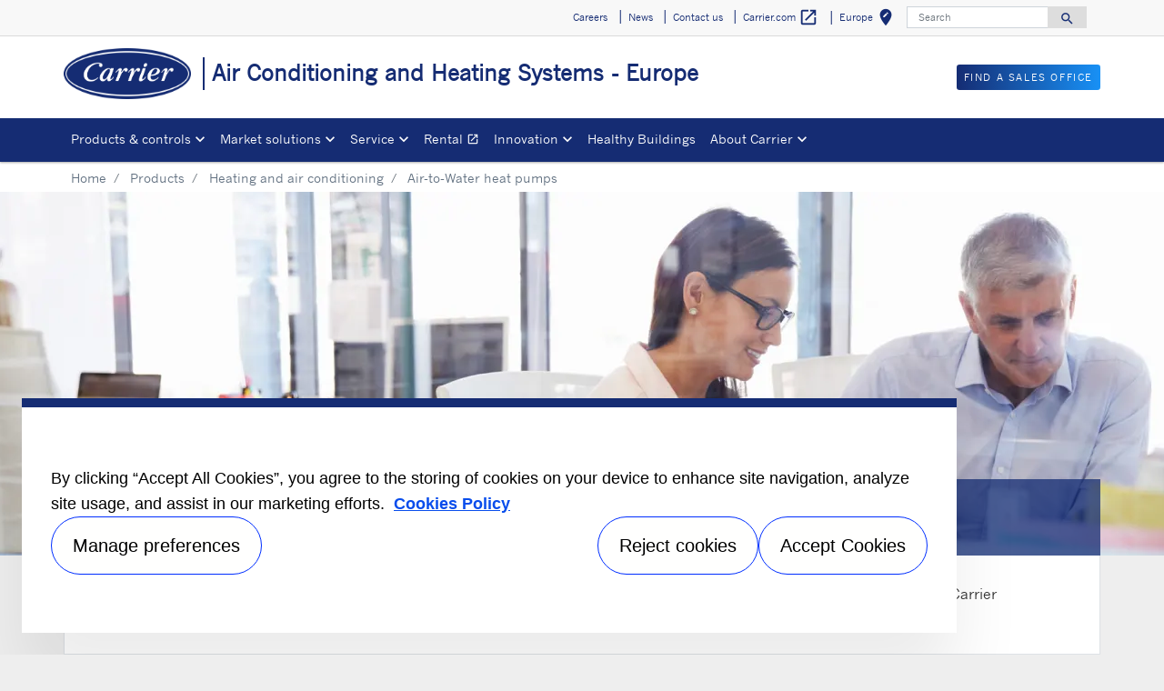

--- FILE ---
content_type: text/html; charset=utf-8
request_url: https://www.carrier.com/commercial/en/eu/products/heating-air-conditioning/air-to-water-heat-pumps/
body_size: 15205
content:
<!DOCTYPE html>
<!--[if lt IE 7]><html class="no-js lt-ie9 lt-ie8 lt-ie7"><![endif]-->
<!--[if IE 7]><html class="no-js lt-ie9 lt-ie8"><![endif]-->
<!--[if IE 8]><html class="no-js lt-ie9"><![endif]-->
<!--[if gt IE 8]><!-->
<html class="no-js" lang="en">
<!--<![endif]-->
<head>
    <meta charset="UTF-8">
    <meta http-equiv="X-UA-Compatible" content="IE=edge">
    <meta name="viewport" content="width=device-width, initial-scale=1, shrink-to-fit=no">
    <link rel="shortcut icon" href="/commercial/en/eu/system/v2508270329/favicon.ico" />
    <link href="https://www.googletagmanager.com" rel="preconnect">
    <link href="https://images.carriercms.com" rel="preconnect">
    <link href="//s7.addthis.com" rel="preconnect">
    <link rel="preload" href="/commercial/en/eu/system/v2508270329/assets/fonts/MaterialIcons-Regular.woff2" as="font" type="font/woff2" crossorigin>
        <link rel="preload" href="   " as="image">
            <link rel="preload" href="   " as="image">
    


<meta name="title" content="Air-to-Water heat pumps and chillers | Carrier Europe" />
<title>Air-to-Water heat pumps and chillers | Carrier Europe</title>
<meta property="og:title" content="Air-to-Water heat pumps and chillers | Carrier Europe" />
<meta name="twitter:title" content="Air-to-Water heat pumps and chillers | Carrier Europe" />
<meta name="keywords" content="Air-to-Water heat pumps, heat pump, heating" />
<meta name="description" content="Carrier air-to-water heat pumps are designed to meet current and future regulations for energy efficiency. " />
<meta property="og:description" content="Carrier air-to-water heat pumps are designed to meet current and future regulations for energy efficiency. " />
<meta name="twitter:description" content="Carrier air-to-water heat pumps are designed to meet current and future regulations for energy efficiency. " />




                <meta name="googlebots" content="index, follow, noodp" />
        <meta name="robots" content="index,follow " />
    <link rel="canonical" href="https://www.carrier.com/commercial/en/eu/products/heating-air-conditioning/air-to-water-heat-pumps/" />
    <meta property="og:type" content="website" />
    <meta property="og:locale" content="en" />
    <meta property="og:site_name" content="Carrier" />
        <meta property="og:image" content="https://images.carriercms.com/image/upload/v1629825291/common/logos-svg/carrier-logo.svg" />
    <meta property="og:url" content="https://www.carrier.com/commercial/en/eu/products/heating-air-conditioning/air-to-water-heat-pumps/" />
    <meta name="twitter:card" content="summary" />
    <meta name="twitter:site" content="Carrier" />
    <meta name="twitter:creator" content="Carrier" />
    <meta name="twitter:image" content="https://images.carriercms.com/image/upload/h_400/v1576864343/common/logos/carrier-logo.png" />

    
    <link rel="stylesheet" href="/commercial/en/eu/system/v2508270329/assets/css/app.min.css">
    <link rel="stylesheet" href="/commercial/en/eu/system/v2508270329/assets/css/global.min.css" />
    <link rel="stylesheet" href="/commercial/en/eu/system/v2508270329/assets/css/style.min.css" />

<link rel="stylesheet" href="/commercial/en/eu/system/v2508270329/assets/css/product-list.min.css"><script type="text/javascript" src="https://cdn.cookielaw.org/consent/85daace9-feb2-4e54-b3e2-54b1047c258e/OtAutoBlock.js" ></script> <script src="https://cdn.cookielaw.org/scripttemplates/otSDKStub.js"  type="text/javascript" charset="UTF-8" data-domain-script="4e0d9f70-ee0f-4b04-804c-50a75087e7c5" ></script> <script type="text/javascript"> function OptanonWrapper() { if($("#hdn_cookiepolicylink").length) {var cookiePolicyLink = $("#hdn_cookiepolicylink").val();$("#onetrust-consent-sdk #onetrust-banner-sdk #onetrust-policy-text a:first-child").attr("href", cookiePolicyLink);$("#onetrust-pc-sdk #ot-pc-content #ot-pc-desc .privacy-notice-link").attr("href", cookiePolicyLink);} } </script><link rel="stylesheet" href="/commercial/en/eu/system/v2508270329/assets/css/fonts.min.css">    </head>
<body>
    <a class="skip-main bg-primary text-white" href="#main-content">Skip to main content</a>
    <input type='hidden' id='hdn_gaAccount' value="UA-158266931-1,G-6XCGGS7JN9" />
    <input type='hidden' id='hdn_gtmcontainerid' value="GTM-PLZ4722P" />
    <input type='hidden' id='hdn_ooyala_playerID' value="a15b2c6987d84209a6de2702ccb2c3ed" />

        <input type="hidden" id="hdnLocationTitleUrl" value="/commercial/en/eu/Location/GetLocationTitle" />
        <input type="hidden" name="locationSelectorUrl" id="locationSelectorUrl" value="/commercial/en/eu/Json/GetFromCategory/" />
            <input type='hidden' id='hdn_cookiepolicylink' value="/commercial/en/eu/legal/cookie-policy/" />

    

<header>
    <div class="container-fluid fixed-top px-0 ct-header-basic">
        
 <!-- Call to Action on Tablet & Mobile -->
<div class="ct-header-basic-cta">
    <div class="row d-block d-md-none bg-light">
        <div class="col">
                            <a class="btn btn-primary btn-sm btn-block" role="button" href="/commercial/en/eu/find-sales-office/">
                    Find a sales office
                </a>
        </div>
    </div>
</div>    

    <div class="ct-header-basic-secondary">
    <div class="container ">
        <div class="d-none d-md-block">
            <nav class="navbar navbar-expand-md navbar-light bg-light" id="navHeader">
                <div id="navbarNavDropdown2" class="navbar-collapse collapse">


<ul class="navbar-nav ml-auto">
            <li class="nav-item">
                <a class="btn" href="/commercial/en/eu/careers/" target="_self" role="button">
                    Careers
                </a>
            </li>
            <li class="nav-item">
                <a class="btn" href="/commercial/en/eu/news/" target="_self" role="button">
                    News
                </a>
            </li>
            <li class="nav-item">
                <a class="btn" href="/commercial/en/eu/contact-us/" target="_self" role="button">
                    Contact us
                </a>
            </li>
            <li class="nav-item">
                <a class="btn" href="https://www.carrier.com/" target="_blank" role="button">
                    Carrier.com
                        <i class="material-icons align-middle">
                            open_in_new
                        </i>
                </a>
            </li>
            <li class="nav-item">
            <button id="btnLocationTitle" class="btn btn-link" role="button" data-toggle="modal" data-target="#selectRegion">
                <i class="material-icons align-middle">edit_location<span class="sr-only">Select your location</span></i>
            </button>
        </li>

</ul>

<form id="searchForm" class="navbar-form navbar-right" method="get">
    <input type="hidden" id="formURL" value="/commercial/en/eu/search.html" />
    <div class="input-group">
        <input name="q" id="q" type="text" class="form-control" placeholder="Search" aria-label="Search" autocomplete="new search text">
        <label for="q" class="sr-only">Search</label>
        <div class="input-group-append">
            <button id="btnSearch" class="btn" type="button">
                <i class="material-icons align-bottom">search<span class="sr-only">Search for information</span></i>
            </button>
        </div>
    </div>
        <input type="hidden" id="product-suggestions-url" value="/commercial/en/eu/SearchSuggestions/Products" />
        <div class="search-autofill d-none">
            <div>
                <div class="search-autofill-header"></div>
                <div id="search-suggestions" class="suggestion-products"></div>
            </div>
        </div>
</form>

                </div>
            </nav>
        </div>
    </div>
</div>


<div class="container ct-header-basic-brand-bar">
    <nav class="navbar navbar-expand-md navbar-light bg-light">
        <!-- Branding on Desktop, Tablet & Mobile -->
        <a href="/commercial/en/eu/" class="ct-brand-logo-link">


        <img class="cld-responsive ct-brand-logo" data-src="https://images.carriercms.com/image/upload/h_150,q_100,f_auto/v1573562016/common/logos/carrier-corp-logo.png" alt="Carrier Corporation logo" loading="lazy" />






            <div class="d-none d-sm-inline-block">Air Conditioning and Heating Systems - Europe</div>
        </a>
        
        <!-- Hamburger on Tablet & Mobile -->
        <div class="ml-auto">
            <div class="btn-group">
                <button class="btn navbar-toggler" type="button" data-toggle="collapse"
                        data-target="#navbarNavDropdown3" aria-controls="navbarNavDropdown3"
                        aria-expanded="false" aria-label="Toggle navigation">
                    <i class="material-icons open-search">search<span class="sr-only">Search for information</span></i>
                    <i class="material-icons close-search d-none">close<span class="sr-only">Close Search for information</span></i>
                </button>
                <button class="btn navbar-toggler hamburgerMenu" type="button" data-toggle="collapse"
                        data-target="#navbarNavDropdown1" aria-controls="navbarNavDropdown1"
                        aria-expanded="false" aria-label="Toggle navigation">
                    <i class="material-icons open-menu">
                        menu<span class="sr-only">Menu.</span>
                    </i><small class="font-weight-light"><br>Menu</small>
                    <i class="material-icons close-menu d-none">
                        close<span class="sr-only">close</span>
                    </i>

                </button>
            </div>
        </div>

        <!-- Call to Action on Desktop -->
        <div class="ml-auto d-none d-md-block">
                            <a class="btn btn-primary btn-sm float-right" role="button" href="/commercial/en/eu/find-sales-office/" target="_self">
                    Find a sales office
                </a>
        </div>
    </nav>
</div>


<div class="container-fluid ct-header-basic-primary">
    <div class="container">
        <nav class="navbar navbar-expand-md navbar-light bg-light"  id="siteMainMenu">

            <div id="navbarNavDropdown1" class="collapse navbar-collapse">
                <ul class="navbar-nav mr-auto" >
                            <li class="dropdown nav-item position-relative">
                                <a class="nav-link dropdown-toggle" href="/commercial/en/eu/products/" id="navbarDropdown1" role="button" data-toggle="dropdown" aria-haspopup="true" aria-expanded="false">Products &amp; controls<span class="sr-only"></span></a>

                                <div class="dropdown-menu row" aria-labelledby="navbarDropdown1">
                                        <div class="col-md-3 display-md-table-cell">

    <ul class="ct-menusub-basic-header mr-auto submenu-title">
            <li class="nav-item link-text-strong">
                    <a href="/commercial/en/eu/products/air-conditioning/" target="_self" class="nav-link">
                        Air conditioning
                    </a>
            </li>

                <li class="nav-item link-text-indent">
                    <a href="/commercial/en/eu/products/air-conditioning/air-cooled-chillers/" target="_self" class="nav-link">
                        Air-cooled chillers
                    </a>
                </li>
                <li class="nav-item link-text-indent">
                    <a href="/commercial/en/eu/products/air-conditioning/water-cooled-chillers/" target="_self" class="nav-link">
                        Water-cooled chillers
                    </a>
                </li>
                <li class="nav-item link-text-indent">
                    <a href="/commercial/en/eu/products/air-conditioning/absorption-chillers/" target="_self" class="nav-link">
                        Absorption chillers
                    </a>
                </li>
                <li class="nav-item link-text-indent">
                    <a href="/commercial/en/eu/products/air-conditioning/air-cooled-dry-coolers/" target="_self" class="nav-link">
                        Air-cooled dry coolers
                    </a>
                </li>
                <li class="nav-item link-text-indent">
                    <a href="/commercial/en/eu/products/air-conditioning/gasketed-plate-heat-exchangers/10te/" target="_self" class="nav-link">
                        Gasketed plate HE
                    </a>
                </li>
                <li class="nav-item link-text-indent">
                    <a href="/commercial/en/eu/products/air-conditioning/energy-storage/" target="_self" class="nav-link">
                        Thermal energy storage
                    </a>
                </li>
    </ul>

                                                                                    </div>
                                        <div class="col-md-3 display-md-table-cell">

    <ul class="ct-menusub-basic-header mr-auto submenu-title">
            <li class="nav-item link-text-strong">
                    <a href="/commercial/en/eu/products/heating/" target="_self" class="nav-link">
                        Heating
                    </a>
            </li>

                <li class="nav-item link-text-indent">
                    <a href="/commercial/en/eu/products/heating/water-to-water-heat-pumps/" target="_self" class="nav-link">
                        Water-to-water heat pumps
                    </a>
                </li>
    </ul>


    <ul class="ct-menusub-basic-header mr-auto submenu-title">
            <li class="nav-item link-text-strong">
                    <a href="/commercial/en/eu/products/heating-air-conditioning/" target="_self" class="nav-link">
                        Heating &amp; air conditioning
                    </a>
            </li>

                <li class="nav-item link-text-indent">
                    <a href="/commercial/en/eu/products/heating-air-conditioning/air-to-water-heat-pumps/" target="_self" class="nav-link">
                        Air-to-water heat pumps
                    </a>
                </li>
                <li class="nav-item link-text-indent">
                    <a href="/commercial/en/eu/products/heating-air-conditioning/water-to-water-heat-pumps/" target="_self" class="nav-link">
                        Water-to-water heat pumps
                    </a>
                </li>
    </ul>

                                                                                    </div>
                                        <div class="col-md-3 display-md-table-cell">

    <ul class="ct-menusub-basic-header mr-auto submenu-title">
            <li class="nav-item link-text-strong">
                    <a href="/commercial/en/eu/products/air-treatment/" target="_self" class="nav-link">
                        Air treatment
                    </a>
            </li>

                <li class="nav-item link-text-indent">
                    <a href="/commercial/en/eu/products/air-treatment/air-handling-units/" target="_self" class="nav-link">
                        Air handling units
                    </a>
                </li>
                <li class="nav-item link-text-indent">
                    <a href="/commercial/en/eu/products/air-treatment/rooftop-units/" target="_self" class="nav-link">
                        Packaged rooftop units
                    </a>
                </li>
                <li class="nav-item link-text-indent">
                    <a href="/commercial/en/eu/products/air-treatment/precision-cooling/" target="_self" class="nav-link">
                        Close control units
                    </a>
                </li>
                <li class="nav-item link-text-indent">
                    <a href="/commercial/en/eu/products/air-treatment/air-heaters/42am---42ama/" target="_self" class="nav-link">
                        Air heaters
                    </a>
                </li>
                <li class="nav-item link-text-indent">
                    <a href="/commercial/en/eu/products/air-treatment/hydraulic-terminal-units/" target="_self" class="nav-link">
                        Hydraulic terminal units
                    </a>
                </li>
    </ul>

                                                                                    </div>
                                        <div class="col-md-3 display-md-table-cell">

    <ul class="ct-menusub-basic-header mr-auto submenu-title">
            <li class="nav-item link-text-strong">
                    <a href="/commercial/en/eu/products/vrf-systems/" target="_self" class="nav-link">
                        VRF Systems
                    </a>
            </li>

                <li class="nav-item link-text-indent">
                    <a href="/commercial/en/eu/products/vrf-systems/outdoor-units/" target="_self" class="nav-link">
                        Outdoor units
                    </a>
                </li>
                <li class="nav-item link-text-indent">
                    <a href="/commercial/en/eu/products/vrf-systems/indoor-units/" target="_self" class="nav-link">
                        Indoor units
                    </a>
                </li>
                <li class="nav-item link-text-indent">
                    <a href="/commercial/en/eu/products/vrf-systems/controls/" target="_self" class="nav-link">
                        Controls
                    </a>
                </li>
    </ul>


    <ul class="ct-menusub-basic-header mr-auto submenu-title">
            <li class="nav-item link-text-strong">
                    <a href="/commercial/en/eu/products/split-systems/" target="_self" class="nav-link">
                        Split systems
                    </a>
            </li>

                <li class="nav-item link-text-indent">
                    <a href="/commercial/en/eu/products/split-systems/outdoor-units/" target="_self" class="nav-link">
                        Outdoor units
                    </a>
                </li>
                <li class="nav-item link-text-indent">
                    <a href="/commercial/en/eu/products/split-systems/indoor-units/" target="_self" class="nav-link">
                        Indoor units
                    </a>
                </li>
                <li class="nav-item link-text-indent">
                    <a href="/commercial/en/eu/products/split-systems/controls/" target="_self" class="nav-link">
                        Controls
                    </a>
                </li>
    </ul>

                                                                                    </div>
                                        <div class="col-md-3 display-md-table-cell">

    <ul class="ct-menusub-basic-header mr-auto submenu-title">
            <li class="nav-item link-text-strong">
                    <a href="/commercial/en/eu/products/controls-solutions/" target="_self" class="nav-link">
                        Controls
                    </a>
            </li>

                <li class="nav-item link-text-indent">
                    <a href="/commercial/en/eu/products/controls-solutions/plantctrl/" target="_self" class="nav-link">
                        PlantCTRL™ system
                    </a>
                </li>
                <li class="nav-item link-text-indent">
                    <a href="/commercial/en/eu/products/controls-solutions/truvu-plant-sequencer/" target="_self" class="nav-link">
                        TruVu™ Plant Sequencer
                    </a>
                </li>
                <li class="nav-item link-text-indent">
                    <a href="/commercial/en/eu/service/operate-service-protect/digital-connectivity/" target="_self" class="nav-link">
                        ABOUND™ HVAC Performance
                    </a>
                </li>
                <li class="nav-item link-text-indent">
                    <a href="/commercial/en/eu/products/controls-solutions/customized-solutions-for-controls/" target="_self" class="nav-link">
                        Customized solutions for controls
                    </a>
                </li>
                <li class="nav-item link-text-indent">
                    <a href="/commercial/en/eu/products/air-treatment/hydraulic-terminal-units/regulations/" target="_self" class="nav-link">
                        Regulation
                    </a>
                </li>
                <li class="nav-item link-text-indent">
                    <a href="/commercial/en/eu/products/controls-solutions/aquasmart-evolution/" target="_self" class="nav-link">
                        Aquasmart™ evolution
                    </a>
                </li>
                <li class="nav-item link-text-indent">
                    <a href="/commercial/en/eu/products/controls-solutions/carrier-comfort-management/" target="_self" class="nav-link">
                        Carrier Comfort Management
                    </a>
                </li>
    </ul>


    <ul class="ct-menusub-basic-header mr-auto submenu-title">
            <li class="nav-item link-text-strong">
                    <a href="https://www.e-catalogue.carrier.com/commercial/2025/en/" target="_blank" class="nav-link">
                        Catalogue 2025
                            <i class="material-icons align-bottom">
                                open_in_new
                            </i>
                    </a>
            </li>

    </ul>


    <ul class="ct-menusub-basic-header mr-auto submenu-title">
            <li class="nav-item link-text-strong">
                    <a href="https://www.e-catalogue.carrier.com/vrf/2023/en/" target="_blank" class="nav-link">
                        Catalogue XCT7 VRF System
                            <i class="material-icons align-bottom">
                                open_in_new
                            </i>
                    </a>
            </li>

    </ul>


    <ul class="ct-menusub-basic-header mr-auto submenu-title">
            <li class="nav-item link-text-strong">
                    <a href="/commercial/en/eu/media/catalogue-split-systems-2022_tcm201-176583.pdf" target="_blank" class="nav-link">
                        Catalogue Split Systems
                    </a>
            </li>

    </ul>

                                                                                    </div>

                                </div>
                            </li>
                            <li class="dropdown nav-item position-relative">
                                <a class="nav-link dropdown-toggle" href="/commercial/en/eu/market-solutions/" id="navbarDropdown2" role="button" data-toggle="dropdown" aria-haspopup="true" aria-expanded="false">Market solutions<span class="sr-only"></span></a>

                                <div class="dropdown-menu row" aria-labelledby="navbarDropdown2">
                                        <div class="col-md-3 display-md-table-cell">

    <ul class="ct-menusub-basic-header mr-auto ">

                <li class="nav-item link-text-indent">
                    <a href="/commercial/en/eu/market-solutions/industry/" target="_self" class="nav-link">
                        Industry
                    </a>
                </li>
                <li class="nav-item link-text-indent">
                    <a href="/commercial/en/eu/market-solutions/hotel/" target="_self" class="nav-link">
                        Hotel
                    </a>
                </li>
                <li class="nav-item link-text-indent">
                    <a href="/commercial/en/eu/market-solutions/healthcare/" target="_self" class="nav-link">
                        Healthcare
                    </a>
                </li>
                <li class="nav-item link-text-indent">
                    <a href="/commercial/en/eu/market-solutions/office-building/" target="_self" class="nav-link">
                        Office building
                    </a>
                </li>
                <li class="nav-item link-text-indent">
                    <a href="/commercial/en/eu/market-solutions/retail/" target="_self" class="nav-link">
                        Retail
                    </a>
                </li>
    </ul>

                                                                                    </div>
                                        <div class="col-md-3 display-md-table-cell">

    <ul class="ct-menusub-basic-header mr-auto ">

                <li class="nav-item link-text-indent">
                    <a href="/commercial/en/eu/market-solutions/data-center/" target="_self" class="nav-link">
                        Data center
                    </a>
                </li>
                <li class="nav-item link-text-indent">
                    <a href="/commercial/en/eu/market-solutions/marine/" target="_self" class="nav-link">
                        Marine
                    </a>
                </li>
                <li class="nav-item link-text-indent">
                    <a href="/commercial/en/eu/market-solutions/cultural-heritage/" target="_self" class="nav-link">
                        Cultural heritage
                    </a>
                </li>
                <li class="nav-item link-text-indent">
                    <a href="/commercial/en/eu/market-solutions/light-commercial/" target="_self" class="nav-link">
                        Light commercial
                    </a>
                </li>
                <li class="nav-item link-text-indent">
                    <a href="/commercial/en/eu/market-solutions/residential/" target="_self" class="nav-link">
                        Residential
                    </a>
                </li>
                <li class="nav-item link-text-indent">
                    <a href="/commercial/en/eu/market-solutions/district-heating-and-cooling/" target="_self" class="nav-link">
                        District Heating & Cooling
                    </a>
                </li>
    </ul>

                                                                                    </div>

                                </div>
                            </li>
                            <li class="dropdown nav-item position-relative">
                                <a class="nav-link dropdown-toggle" href="/commercial/en/eu/service/" id="navbarDropdown3" role="button" data-toggle="dropdown" aria-haspopup="true" aria-expanded="false">Service<span class="sr-only"></span></a>

                                <div class="dropdown-menu row" aria-labelledby="navbarDropdown3">
                                        <div class="col-md-3 display-md-table-cell">

    <ul class="ct-menusub-basic-header mr-auto submenu-title">
            <li class="nav-item link-text-strong">
                    <a href="/commercial/en/eu/service/" target="_self" class="nav-link">
                        Service overview
                    </a>
            </li>

    </ul>


    <ul class="ct-menusub-basic-header mr-auto submenu-title">
            <li class="nav-item link-text-strong">
                    <a href="/commercial/en/eu/contact-us/" target="_self" class="nav-link">
                        Request information
                    </a>
            </li>

    </ul>


    <ul class="ct-menusub-basic-header mr-auto submenu-title">
            <li class="nav-item link-text-strong">
                    <a href="/commercial/en/eu/market-solutions/data-center/service-solutions/" target="_self" class="nav-link">
                        Service Solutions for Data Centers
                    </a>
            </li>

    </ul>

                                                                                    </div>
                                        <div class="col-md-3 display-md-table-cell">

    <ul class="ct-menusub-basic-header mr-auto submenu-title">
            <li class="nav-item link-text-strong">
                    <a href="/commercial/en/eu/service/operate-service-protect/" target="_self" class="nav-link">
                        Operate, service &amp; protect
                    </a>
            </li>

                <li class="nav-item link-text-indent">
                    <a href="/commercial/en/eu/service/operate-service-protect/commissioning/" target="_self" class="nav-link">
                        Commissioning
                    </a>
                </li>
                <li class="nav-item link-text-indent">
                    <a href="/commercial/en/eu/service/operate-service-protect/warranty/" target="_self" class="nav-link">
                        Warranty
                    </a>
                </li>
                <li class="nav-item link-text-indent">
                    <a href="/commercial/en/eu/service/operate-service-protect/preventive-predictive-maintenance/" target="_self" class="nav-link">
                        Preventive & Predictive Maintenance
                    </a>
                </li>
                <li class="nav-item link-text-indent">
                    <a href="/commercial/en/eu/service/operate-service-protect/bluedge/" target="_self" class="nav-link">
                        BluEdge<sup>®</sup>
                    </a>
                </li>
                <li class="nav-item link-text-indent">
                    <a href="/commercial/en/eu/service/operate-service-protect/digital-connectivity/" target="_self" class="nav-link">
                        Digital Connectivity
                    </a>
                </li>
                <li class="nav-item link-text-indent">
                    <a href="/commercial/en/eu/service/operate-service-protect/repair/" target="_self" class="nav-link">
                        Repairs
                    </a>
                </li>
                <li class="nav-item link-text-indent">
                    <a href="/commercial/en/eu/service/operate-service-protect/spare-parts/" target="_self" class="nav-link">
                        Spare parts
                    </a>
                </li>
                <li class="nav-item link-text-indent">
                    <a href="https://www.carrierrentalsystems.co.uk/" target="_blank" class="nav-link">
                        Rental
                            <i class="material-icons align-bottom">
                                open_in_new
                            </i>
                    </a>
                </li>
    </ul>

                                                                                    </div>
                                        <div class="col-md-3 display-md-table-cell">

    <ul class="ct-menusub-basic-header mr-auto submenu-title">
            <li class="nav-item link-text-strong">
                    <a href="/commercial/en/eu/service/retrofit-optimize/" target="_self" class="nav-link">
                        Retrofit &amp; optimize
                    </a>
            </li>

                <li class="nav-item link-text-indent">
                    <a href="/commercial/en/eu/service/retrofit-optimize/modernization-solutions/" target="_self" class="nav-link">
                        Modernization solutions
                    </a>
                </li>
                <li class="nav-item link-text-indent">
                    <a href="/commercial/en/eu/service/retrofit-optimize/upgrade-solutions/" target="_self" class="nav-link">
                        Upgrade solutions
                    </a>
                </li>
                <li class="nav-item link-text-indent">
                    <a href="/commercial/en/eu/service/retrofit-optimize/baseline-analysis/" target="_self" class="nav-link">
                        Baseline analysis
                    </a>
                </li>
                <li class="nav-item link-text-indent">
                    <a href="/commercial/en/eu/service/retrofit-optimize/building-management-solutions/" target="_self" class="nav-link">
                        Building management solutions
                    </a>
                </li>
                <li class="nav-item link-text-indent">
                    <a href="/commercial/en/eu/service/retrofit-optimize/consultancy-and-regulations/" target="_self" class="nav-link">
                        Consultancy and regulations
                    </a>
                </li>
    </ul>


    <ul class="ct-menusub-basic-header mr-auto submenu-title">
            <li class="nav-item link-text-strong">
                    <a href="/commercial/en/eu/decarbonization/" target="_self" class="nav-link">
                        Decarbonization Solutions
                    </a>
            </li>

    </ul>

                                                                                    </div>

                                </div>
                            </li>
                            <li class="nav-item">
                                <a class="nav-link" target="_blank" href="https://www.carrierrentalsystems.co.uk/" id="navbarDropdown4">Rental
                                        <i class="material-icons align-bottom">open_in_new
                                                <span class="sr-only">Opens in a new window</span>
                                        </i>
                                </a>
                            </li>
                            <li class="dropdown nav-item position-relative">
                                <a class="nav-link dropdown-toggle" href="/commercial/en/eu/innovation/" id="navbarDropdown5" role="button" data-toggle="dropdown" aria-haspopup="true" aria-expanded="false">Innovation<span class="sr-only"></span></a>

                                <div class="dropdown-menu row" aria-labelledby="navbarDropdown5">
                                        <div class="col-md-3 display-md-table-cell">

    <ul class="ct-menusub-basic-header mr-auto ">

                <li class="nav-item link-text-indent">
                    <a href="/commercial/en/eu/innovation/puretec/" target="_self" class="nav-link">
                        PUREtec™ refrigerants
                    </a>
                </li>
                <li class="nav-item link-text-indent">
                    <a href="/commercial/en/eu/innovation/microchannel-coils/" target="_self" class="nav-link">
                        Novation<sup>®</sup> MCHE coils
                    </a>
                </li>
                <li class="nav-item link-text-indent">
                    <a href="/commercial/en/eu/service/operate-service-protect/digital-connectivity/" target="_self" class="nav-link">
                        ABOUND™ HVAC Performance
                    </a>
                </li>
                <li class="nav-item link-text-indent">
                    <a href="/commercial/en/eu/innovation/R-32/" target="_self" class="nav-link">
                        R-32
                    </a>
                </li>
                <li class="nav-item link-text-indent">
                    <a href="/commercial/en/eu/innovation/r-454b/" target="_self" class="nav-link">
                        R-454B
                    </a>
                </li>
    </ul>

                                                                                    </div>

                                </div>
                            </li>
                            <li class="nav-item">
                                <a class="nav-link" target="_self" href="/commercial/en/eu/healthy-buildings/" id="navbarDropdown6">Healthy Buildings
                                </a>
                            </li>
                            <li class="dropdown nav-item position-relative">
                                <a class="nav-link dropdown-toggle" href="/commercial/en/eu/about/" id="navbarDropdown7" role="button" data-toggle="dropdown" aria-haspopup="true" aria-expanded="false">About Carrier<span class="sr-only"></span></a>

                                <div class="dropdown-menu row" aria-labelledby="navbarDropdown7">
                                        <div class="col-md-3 display-md-table-cell">

    <ul class="ct-menusub-basic-header mr-auto submenu-title">
            <li class="nav-item link-text-strong">
                    <a href="/commercial/en/eu/about/" target="_self" class="nav-link">
                        About Carrier
                    </a>
            </li>

                <li class="nav-item link-text-indent">
                    <a href="/commercial/en/eu/about/fact-sheet/" target="_self" class="nav-link">
                        Fact sheet 
                    </a>
                </li>
                <li class="nav-item link-text-indent">
                    <a href="/commercial/en/eu/about/core-values/" target="_self" class="nav-link">
                        Core values 
                    </a>
                </li>
                <li class="nav-item link-text-indent">
                    <a href="/commercial/en/eu/about/willis-carrier/" target="_self" class="nav-link">
                        Willis Carrier 
                    </a>
                </li>
                <li class="nav-item link-text-indent">
                    <a href="/commercial/en/eu/about/history/" target="_self" class="nav-link">
                        History
                    </a>
                </li>
                <li class="nav-item link-text-indent">
                    <a href="https://www.corporate.carrier.com/Images/Corporate-Carrier-2024-SIR-0924-English_tcm558-236758.pdf" target="_blank" class="nav-link">
                        Extract of ESG report
                    </a>
                </li>
    </ul>

                                                                                    </div>
                                        <div class="col-md-3 display-md-table-cell">

    <ul class="ct-menusub-basic-header mr-auto submenu-title">
            <li class="nav-item link-text-strong">
                    <a href="/commercial/en/eu/about/carrier-europe/" target="_self" class="nav-link">
                        Carrier in Europe
                    </a>
            </li>

                <li class="nav-item link-text-indent">
                    <a href="https://www.youtube.com/watch?v=MpiPVVZcD8o" target="_blank" class="nav-link">
                        Video
                            <i class="material-icons align-bottom">
                                open_in_new
                            </i>
                    </a>
                </li>
                <li class="nav-item link-text-indent">
                    <a href="/commercial/en/eu/about/centers-of-excellence/" target="_self" class="nav-link">
                        Centers of excellence
                    </a>
                </li>
                <li class="nav-item link-text-indent">
                    <a href="/commercial/en/eu/about/production-sites/" target="_self" class="nav-link">
                        Production sites
                    </a>
                </li>
                <li class="nav-item link-text-indent">
                    <a href="/commercial/en/eu/about/european-regulation/" target="_self" class="nav-link">
                        European regulation
                    </a>
                </li>
                <li class="nav-item link-text-indent">
                    <a href="/commercial/en/eu/about/certification/" target="_self" class="nav-link">
                        Certification
                    </a>
                </li>
                <li class="nav-item link-text-indent">
                    <a href="/commercial/en/eu/about/case-studies/" target="_self" class="nav-link">
                        Case studies
                    </a>
                </li>
                <li class="nav-item link-text-indent">
                    <a href="/commercial/en/eu/about/mastering-efficiency/" target="_self" class="nav-link">
                        #MasteringEfficiency
                    </a>
                </li>
                <li class="nav-item link-text-indent">
                    <a href="/commercial/en/eu/find-sales-office/" target="_self" class="nav-link">
                        Find a sales office
                    </a>
                </li>
    </ul>

                                                                                    </div>

                                </div>
                            </li>
                </ul>
            </div>
        
            <div id="navbarNavDropdown3" class="navbar-collapse collapse">
                <div class="row d-block d-md-none">
                    <div class="col">
                        <form name="searchFormMobile" id="searchFormMobile" method="get">
                            <div class="input-group">
                                <input type="text" class="form-control" id="searchBoxMobile" placeholder="Search">
                                <label for="searchBoxMobile" class="sr-only">Search</label>
                                <div class="input-group-append">
                                    <button class="btn" type="button" id="btnSearchResults">
                                        <i class="material-icons align-bottom">search<span class="sr-only">Search</span></></i>
                                    </button>
                                </div>
                            </div>
                        </form>
                    </div>
                </div>
            </div>
        </nav>
    </div>
</div>


    </div>
</header>








<main class="header-static-margin">
    <section id="main-content" class="pt-one-col">
    <div class="container-fluid ct-breadcrumb-a">
        <div class="container">


        <nav class="ct_breadcrumb-a d-none d-md-block" aria-label="breadcrumb">
            <ol class="breadcrumb" itemscope itemtype="http://schema.org/BreadcrumbList">

                    <li class="breadcrumb-item" itemprop="itemListElement" itemscope itemtype="http://schema.org/ListItem">

                        <span id="breadcrumb(1)" itemprop="name">
                            <a itemprop="item" href="/commercial/en/eu/">
                                Home
                            </a>

                            <span content="Home" itemprop="name" aria-hidden="true"></span>
                        </span>
                        <meta itemprop="position" content="1" />
                    </li>
                                            <li class="breadcrumb-item" itemprop="itemListElement" itemscope itemtype="http://schema.org/ListItem">

                                <span itemprop="name" id="breadcrumb(2)">
                                    <a itemprop="item" href="/commercial/en/eu/products/">
                                        Products
                                    </a>
                                    <span content="Products" itemprop="name" aria-hidden="true"></span>
                                </span>
                                <meta itemprop="position" content="2" />
                            </li>
                            <li class="breadcrumb-item" itemprop="itemListElement" itemscope itemtype="http://schema.org/ListItem">

                                <span itemprop="name" id="breadcrumb(3)">
                                    <a itemprop="item" href="/commercial/en/eu/products/heating-air-conditioning/">
                                        Heating and air conditioning
                                    </a>
                                    <span content="Heating and air conditioning" itemprop="name" aria-hidden="true"></span>
                                </span>
                                <meta itemprop="position" content="3" />
                            </li>
                            <li class="breadcrumb-item" itemprop="itemListElement" itemscope itemtype="http://schema.org/ListItem">
                                <span itemprop="name" id="breadcrumb(4)">Air-to-Water heat pumps</span>
                                <meta itemprop="position" content="4" />
                            </li>
            </ol>

        </nav>
            <nav class="ct_breadcrumb-b d-block d-md-none" aria-label="breadcrumb">
                <ol class="breadcrumb">
                            <li class="breadcrumb-item active">
                                <i class="material-icons align-bottom">keyboard_arrow_left<span class="sr-only">Arrow back</span></i>
                                <a href="/commercial/en/eu/products/heating-air-conditioning/">
                                    <span>Heating and air conditioning</span>
                                </a>
                            </li>


                </ol>
            </nav>



        </div>
    </div>
        

<div class="container-fluid p-0 ct-hero-img">
    <div>
        <div class="position-relative">
            <div class="d-flex h-100 justify-content-center align-items-center hero-img">


        <img class="cld-responsive d-none d-lg-block" data-src="https://images.carriercms.com/image/upload/w_auto,h_400,c_fill,g_center,q_auto,f_auto/v1569332779/common/s/people/business/businesswoman-businessman-working_h.jpg" alt="businesswoman-businessman-working_h" loading="lazy" />






                


        <img class="cld-responsive d-block d-lg-none" data-src="https://images.carriercms.com/image/upload/w_auto,h_400,c_fill,g_center,q_auto,f_auto/v1569324758/common/s/people/business/businesswoman-businessman-working_sq.jpg" alt="businesswoman-businessman-working_sq" loading="lazy" />

            </div>
        </div>
            <div class="container position-relative p-0 ">
                <div class="position-absolute bg-transparent-primary w-100 p-3 text-white hero-title">
                        <h1>Air-to-Water heat pumps</h1>
                </div>
        </div>
    </div>
        <div class="container border border-top-0 p-3 hero-text">
            Carrier air-to-water heat pumps are designed to meet current and future regulations for energy efficiency. They use the latest Carrier technologies.
        </div>
</div>
<input id="productSortUrl" type="hidden" value="/commercial/en/eu/ProductList/SortProducts/" />
<input id="jsonFormatterUrl" type="hidden" value="/commercial/en/eu/ProductList/CleanupProductModelJson/" />
<input id="emailProductsUrl" type="hidden" value="/commercial/en/eu/Email/EmailCompareResults/" />


<input type="hidden" name="defaultProductView" id="defaultProductView" value="grid" />
<div class="container-fluid product-list-main">
    <div class="container py-2 ct-product-list">

                <div class="row">
                            <div class="col-md-3 pb-4">
                            </div>
                            <div class="col-md-2 pb-4 d-none d-md-block" style="padding: .375rem .75rem;">
                                <label id="productCountValue" class="control-label" for="jas">9</label>
                                <label id="productCountLabel" class="control-label" for="jas">Product(s)</label>
                            </div>

                        <div class="col pb-4">
                            <div class="form-inline float-right">
                                    <div class="d-none d-md-block">
                                        <div class="form-inline float-right">
                                            <label for="sortBy" class="control-label pr-2">Sort By:</label>
                                            <select id="sortBy" class="form-control custom-select w-auto sort-by-category" aria-label="label for the select" onchange="sortByCategory(this.value)">
                                                <option value="">Select</option>
                                                        <option value="Product Model Number" data-sort-direction="ASC">Model Ascending</option>
                                                        <option value="Product Model Number" data-sort-direction="DESC">Model Descending</option>
                                            </select>
                                        </div>
                                    </div>
                                                                    <div class="d-none d-md-block">
                                        <div class="form-inline float-right">
                                            <label for="jas" class="control-label px-2">View:</label>
                                            <button class="btn product-layout-theme" role="button" data-toggle="tooltip" data-placement="top" title="Grid view" data-target="#" id="btn-gridview">
                                                <i class="material-icons align-bottom">
                                                    view_module<span class="sr-only">
                                                        Grid view
                                                    </span>
                                                </i>
                                            </button>
                                            &nbsp;
                                            <button class="btn product-layout-theme" role="button" data-toggle="tooltip" data-placement="top" title="List view" data-target="#" id="btn-listview">
                                                <i class="material-icons align-bottom">
                                                    view_list<span class="sr-only">
                                                        List view
                                                    </span>
                                                </i>
                                            </button>
                                        </div>
                                    </div>
                            </div>
                        </div>
                </div>
                <div class="row">
                        <div class="col-md-3 pb-4">
                            <section id="accordion-filter">
                                <div class="card">
                                    <div class="card-header bg-white" id="tab-heading">
                                        <!-- only need filter button on mobile -->
                                        <div class="d-block d-md-none">
                                            <button class="btn btn-link btn-block  btn-accordion text-left pl-0 text-uppercase collapsed" data-toggle="collapse" data-target="#collapse-filter" aria-expanded="true" aria-controls="collapse-filter">
                                                <span>Filter / Sort</span>
                                            </button>
                                        </div>
                                        <div class="d-none d-md-block text-uppercase  btn-accordion-noarrow">
                                            Filters
                                        </div>
                                    </div>
                                    <div id="collapse-filter" class="collapse" aria-labelledby="tab-heading" data-parent="#accordion-filter">
                                        <div class="card-body pt-0">
                                            <div>
                                                <button class="btn btn-link pl-0" id="clearFilter" aria-expanded="true" aria-controls="collapse-filter">
                                                    Clear filters
                                                </button>
                                            </div>
                                            <div class="d-block d-md-none">
                                                    <div class="py-2 border-top sort-by-title">
                                                        <label for="sortBy1" class="control-label pr-2">Sort By:</label>
                                                        <select id="sortBy1" class="form-control custom-select sort-by-category-mobile" onchange="sortByCategory(this.value,'mobile')" for="sortBy">
                                                            <option value="">Select</option>
                                                                    <option value="Product Model Number" data-sort-direction="ASC">Model Ascending</option>
                                                                    <option value="Product Model Number" data-sort-direction="DESC">Model Descending</option>
                                                        </select>
                                                    </div>



                                            </div>
                                                            <div class="border-top">
                                                                <div class="py-2 legend-title ">
                                                                    Refrigerant
                                                                </div>
                                                                                                                                                                                                    <div class="py-2">
                                                                        <ul class="list-group list-group-flush">
                                                                                <li class="list-group-item">
                                                                                    <div class="form-check">
                                                                                        <fieldset>
                                                                                            <legend></legend>
                                                                                            <input class="form-check-input" name="ProductRefrigerant" type="checkbox" value="R-290" id="categoryCheckA1">
                                                                                            <label class="form-check-label" for="categoryCheckA1">
                                                                                                R-290
                                                                                            </label>
                                                                                        </fieldset>

                                                                                    </div>
                                                                                </li>
                                                                                <li class="list-group-item">
                                                                                    <div class="form-check">
                                                                                        <fieldset>
                                                                                            <legend></legend>
                                                                                            <input class="form-check-input" name="ProductRefrigerant" type="checkbox" value="R-32" id="categoryCheckA2">
                                                                                            <label class="form-check-label" for="categoryCheckA2">
                                                                                                R-32
                                                                                            </label>
                                                                                        </fieldset>

                                                                                    </div>
                                                                                </li>
                                                                                <li class="list-group-item">
                                                                                    <div class="form-check">
                                                                                        <fieldset>
                                                                                            <legend></legend>
                                                                                            <input class="form-check-input" name="ProductRefrigerant" type="checkbox" value="R-410A" id="categoryCheckA3">
                                                                                            <label class="form-check-label" for="categoryCheckA3">
                                                                                                R-410A
                                                                                            </label>
                                                                                        </fieldset>

                                                                                    </div>
                                                                                </li>
                                                                                <li class="list-group-item">
                                                                                    <div class="form-check">
                                                                                        <fieldset>
                                                                                            <legend></legend>
                                                                                            <input class="form-check-input" name="ProductRefrigerant" type="checkbox" value="R-454B" id="categoryCheckA4">
                                                                                            <label class="form-check-label" for="categoryCheckA4">
                                                                                                R-454B
                                                                                            </label>
                                                                                        </fieldset>

                                                                                    </div>
                                                                                </li>
                                                                        </ul>
                                                                    </div>
                                                            </div>
                                                            <div class="border-top">
                                                                <div class="py-2 legend-title ">
                                                                    Compressor Type
                                                                </div>
                                                                                                                                                                                                    <div class="py-2">
                                                                        <ul class="list-group list-group-flush">
                                                                                <li class="list-group-item">
                                                                                    <div class="form-check">
                                                                                        <fieldset>
                                                                                            <legend></legend>
                                                                                            <input class="form-check-input" name="ProductNACompressorType" type="checkbox" value="Scroll" id="categoryCheckB1">
                                                                                            <label class="form-check-label" for="categoryCheckB1">
                                                                                                Scroll
                                                                                            </label>
                                                                                        </fieldset>

                                                                                    </div>
                                                                                </li>
                                                                                <li class="list-group-item">
                                                                                    <div class="form-check">
                                                                                        <fieldset>
                                                                                            <legend></legend>
                                                                                            <input class="form-check-input" name="ProductNACompressorType" type="checkbox" value="Scroll fixed-speed" id="categoryCheckB2">
                                                                                            <label class="form-check-label" for="categoryCheckB2">
                                                                                                Scroll fixed-speed
                                                                                            </label>
                                                                                        </fieldset>

                                                                                    </div>
                                                                                </li>
                                                                                <li class="list-group-item">
                                                                                    <div class="form-check">
                                                                                        <fieldset>
                                                                                            <legend></legend>
                                                                                            <input class="form-check-input" name="ProductNACompressorType" type="checkbox" value="Scroll Inverter" id="categoryCheckB3">
                                                                                            <label class="form-check-label" for="categoryCheckB3">
                                                                                                Scroll Inverter
                                                                                            </label>
                                                                                        </fieldset>

                                                                                    </div>
                                                                                </li>
                                                                                <li class="list-group-item">
                                                                                    <div class="form-check">
                                                                                        <fieldset>
                                                                                            <legend></legend>
                                                                                            <input class="form-check-input" name="ProductNACompressorType" type="checkbox" value="Twin Rotary DC Inverter" id="categoryCheckB4">
                                                                                            <label class="form-check-label" for="categoryCheckB4">
                                                                                                Twin Rotary DC Inverter
                                                                                            </label>
                                                                                        </fieldset>

                                                                                    </div>
                                                                                </li>
                                                                        </ul>
                                                                    </div>
                                                            </div>
                                                            <div class="border-top">
                                                                <div class="py-2 legend-title">
                                                                    Cooling capacity (kW)
                                                                </div>
                                                                <div class="py-2">
                                                                    <div class="form-row justify-content-center">
                                                                        <div class="col">
                                                                            <input type="text" id="start-range" name="start-range" placeholder="0" class="form-control">
                                                                        </div>
                                                                        <div class="col-auto">
                                                                            <label class="colFormLabel" for="start-range" title="n">To</label>
                                                                        </div>
                                                                        <div class="col">
																		
                                                                            <input type="text" id="start-range"  name="end-range" placeholder="0" class="form-control">
																			
                                                                        </div>
                                                                        <div class="col">
                                                                            <button type="button" class="btn btn-primary capacityRangeFilter" data-clickclassname='CoolingCapacity'>Go</button>
                                                                        </div>
                                                                    </div>
                                                                </div>
                                                            </div>
                                                            <div class="border-top">
                                                                <div class="py-2 legend-title">
                                                                    Heating capacity (kW)
                                                                </div>
                                                                <div class="py-2">
                                                                    <div class="form-row justify-content-center">
                                                                        <div class="col">
                                                                            <input type="text" id="start-range" name="start-range" placeholder="0" class="form-control">
                                                                        </div>
                                                                        <div class="col-auto">
                                                                            <label class="colFormLabel" for="start-range" title="n">To</label>
                                                                        </div>
                                                                        <div class="col">
																		
                                                                            <input type="text" id="start-range"  name="end-range" placeholder="0" class="form-control">
																			
                                                                        </div>
                                                                        <div class="col">
                                                                            <button type="button" class="btn btn-primary capacityRangeFilter" data-clickclassname='HeatingCapacity'>Go</button>
                                                                        </div>
                                                                    </div>
                                                                </div>
                                                            </div>
                                                            <div class="border-top">
                                                                <div class="py-2 legend-title ">
                                                                    Efficiency
                                                                </div>
                                                                                                                                                                                                    <div class="py-2">
                                                                        <ul class="list-group list-group-flush">
                                                                                <li class="list-group-item">
                                                                                    <div class="form-check">
                                                                                        <fieldset>
                                                                                            <legend></legend>
                                                                                            <input class="form-check-input" name="ProductNAEfficiency" type="checkbox" value="High" id="categoryCheckC1">
                                                                                            <label class="form-check-label" for="categoryCheckC1">
                                                                                                High
                                                                                            </label>
                                                                                        </fieldset>

                                                                                    </div>
                                                                                </li>
                                                                                <li class="list-group-item">
                                                                                    <div class="form-check">
                                                                                        <fieldset>
                                                                                            <legend></legend>
                                                                                            <input class="form-check-input" name="ProductNAEfficiency" type="checkbox" value="Standard" id="categoryCheckC2">
                                                                                            <label class="form-check-label" for="categoryCheckC2">
                                                                                                Standard
                                                                                            </label>
                                                                                        </fieldset>

                                                                                    </div>
                                                                                </li>
                                                                        </ul>
                                                                    </div>
                                                            </div>
                                                            <div class="border-top">
                                                                <div class="py-2 legend-title ">
                                                                    Heat Recovery
                                                                </div>
                                                                                                                                                                                                    <div class="py-2">
                                                                        <ul class="list-group list-group-flush">
                                                                                <li class="list-group-item">
                                                                                    <div class="form-check">
                                                                                        <fieldset>
                                                                                            <legend></legend>
                                                                                            <input class="form-check-input" name="HeatRecovery" type="checkbox" value="Partial" id="categoryCheckD1">
                                                                                            <label class="form-check-label" for="categoryCheckD1">
                                                                                                Partial
                                                                                            </label>
                                                                                        </fieldset>

                                                                                    </div>
                                                                                </li>
                                                                        </ul>
                                                                    </div>
                                                            </div>
                                                            <div class="border-top">
                                                                <div class="py-2 legend-title ">
                                                                    Application
                                                                </div>
                                                                                                                                                                                                    <div class="py-2">
                                                                        <ul class="list-group list-group-flush">
                                                                                <li class="list-group-item">
                                                                                    <div class="form-check">
                                                                                        <fieldset>
                                                                                            <legend></legend>
                                                                                            <input class="form-check-input" name="Application" type="checkbox" value="Administration" id="categoryCheckE1">
                                                                                            <label class="form-check-label" for="categoryCheckE1">
                                                                                                Administration
                                                                                            </label>
                                                                                        </fieldset>

                                                                                    </div>
                                                                                </li>
                                                                                <li class="list-group-item">
                                                                                    <div class="form-check">
                                                                                        <fieldset>
                                                                                            <legend></legend>
                                                                                            <input class="form-check-input" name="Application" type="checkbox" value="Education" id="categoryCheckE2">
                                                                                            <label class="form-check-label" for="categoryCheckE2">
                                                                                                Education
                                                                                            </label>
                                                                                        </fieldset>

                                                                                    </div>
                                                                                </li>
                                                                                <li class="list-group-item">
                                                                                    <div class="form-check">
                                                                                        <fieldset>
                                                                                            <legend></legend>
                                                                                            <input class="form-check-input" name="Application" type="checkbox" value="Healthcare" id="categoryCheckE3">
                                                                                            <label class="form-check-label" for="categoryCheckE3">
                                                                                                Healthcare
                                                                                            </label>
                                                                                        </fieldset>

                                                                                    </div>
                                                                                </li>
                                                                                <li class="list-group-item">
                                                                                    <div class="form-check">
                                                                                        <fieldset>
                                                                                            <legend></legend>
                                                                                            <input class="form-check-input" name="Application" type="checkbox" value="Hotel &amp; Leisure" id="categoryCheckE4">
                                                                                            <label class="form-check-label" for="categoryCheckE4">
                                                                                                Hotel &amp; Leisure
                                                                                            </label>
                                                                                        </fieldset>

                                                                                    </div>
                                                                                </li>
                                                                                <li class="list-group-item">
                                                                                    <div class="form-check">
                                                                                        <fieldset>
                                                                                            <legend></legend>
                                                                                            <input class="form-check-input" name="Application" type="checkbox" value="Industry" id="categoryCheckE5">
                                                                                            <label class="form-check-label" for="categoryCheckE5">
                                                                                                Industry
                                                                                            </label>
                                                                                        </fieldset>

                                                                                    </div>
                                                                                </li>
                                                                                <li class="list-group-item">
                                                                                    <div class="form-check">
                                                                                        <fieldset>
                                                                                            <legend></legend>
                                                                                            <input class="form-check-input" name="Application" type="checkbox" value="Light commercial" id="categoryCheckE6">
                                                                                            <label class="form-check-label" for="categoryCheckE6">
                                                                                                Light commercial
                                                                                            </label>
                                                                                        </fieldset>

                                                                                    </div>
                                                                                </li>
                                                                                <li class="list-group-item">
                                                                                    <div class="form-check">
                                                                                        <fieldset>
                                                                                            <legend></legend>
                                                                                            <input class="form-check-input" name="Application" type="checkbox" value="Office building" id="categoryCheckE7">
                                                                                            <label class="form-check-label" for="categoryCheckE7">
                                                                                                Office building
                                                                                            </label>
                                                                                        </fieldset>

                                                                                    </div>
                                                                                </li>
                                                                                <li class="list-group-item">
                                                                                    <div class="form-check">
                                                                                        <fieldset>
                                                                                            <legend></legend>
                                                                                            <input class="form-check-input" name="Application" type="checkbox" value="Residential" id="categoryCheckE8">
                                                                                            <label class="form-check-label" for="categoryCheckE8">
                                                                                                Residential
                                                                                            </label>
                                                                                        </fieldset>

                                                                                    </div>
                                                                                </li>
                                                                                <li class="list-group-item">
                                                                                    <div class="form-check">
                                                                                        <fieldset>
                                                                                            <legend></legend>
                                                                                            <input class="form-check-input" name="Application" type="checkbox" value="Retail" id="categoryCheckE9">
                                                                                            <label class="form-check-label" for="categoryCheckE9">
                                                                                                Retail
                                                                                            </label>
                                                                                        </fieldset>

                                                                                    </div>
                                                                                </li>
                                                                        </ul>
                                                                    </div>
                                                            </div>

                                        </div>
                                    </div>
                                </div>
                            </section>
                            <div class="productlist-inner-feed">
                                
                            </div>
                        </div>
                    <div class="col-md-9 productlist">
                        
<section id="product-view" itemscope itemtype="http://schema.org/ItemList">
        <div style="text-align:center" class="d-block d-md-none">
            <label id="productCountValueMobile" class="control-label">9</label>
            <label id="productCountLabelMobile" class="control-label">Product(s)</label>
        </div>

    <div id="no-result" class="d-none">
            <h3>No Results Found</h3>


    </div>
        <div class="row product-list">
            
        <div class="col-md-6 col-lg-4 pb-4 item-start" itemprop="itemListElement" itemscope itemtype="http://schema.org/ListItem" additionalType="http://schema.org/Product">
            <meta itemprop="name" content="30FQ">
            <meta itemprop="position" content="1">
            <div class="card h-100">
                <meta itemprop="url" content="/commercial/en/eu/products/heating-air-conditioning/air-to-water-heat-pumps/30fq/">
                <a href="/commercial/en/eu/products/heating-air-conditioning/air-to-water-heat-pumps/30fq/" aria-label="Product-details">
                                <img class="card-img-top cld-responsive height-for-explorer" itemprop="image" data-src="https://images.carriercms.com/image/upload/w_auto,c_lfill,q_auto,f_auto/v1744368653/carrier/commercial-hvac-europe/products/heat-pumps/carrier-30fq-air-cooled-scroll-air-to-water-multipurpose-4-pipe-heat-pumps.jpg" alt="carrier-30fq-air-cooled-scroll-air-to-water-multipurpose-4-pipe-heat-pumps" title="carrier-30fq-air-cooled-scroll-air-to-water-multipurpose-4-pipe-heat-pumps" />
                </a>
                <div class="card-body">
                    <div class="product-titles pb-2">

                            <div class="card-title" itemprop="alternateName">
                                <a href="/commercial/en/eu/products/heating-air-conditioning/air-to-water-heat-pumps/30fq/" aria-label="Product-details">
                                    AquaSnap<sup>®</sup> - Air-Cooled Scroll High Efficiency Air to Water Multipurpose 4 Pipe Heat Pumps
                                </a>
                            </div>
                            <div class="card-subtitle">
                                    <a href="/commercial/en/eu/products/heating-air-conditioning/air-to-water-heat-pumps/30fq/">30FQ</a>
                            </div>

                    </div>
                    <div class="card-text product-attributes">
                                        <p data-productline="268124"><span>Refrigerant: </span><span class="ProductRefrigerant">R-454B</span></p>
                                        <p data-productline="268124"><span>Compressor Type: </span><span class="ProductNACompressorType">Scroll</span></p>
                                        <p data-productline="268124"><span>Cooling capacity (kW): </span><span class="ProductNACapacityRangeKW">38-390</span></p>
                                        <p data-productline="268124"><span>Heating capacity (kW): </span><span class="HeatingCapacityRange">45-430</span></p>
                                        <p data-productline="268124"><span>Application: </span><span class="Application">Office building, Administration, Hotel &amp; Leisure, Healthcare, Education, Retail, Light commercial, Residential</span></p>
                                    <input type="hidden" value="45|53.6|61.6|74.9|82.6|95.9|110|125|136|140|164|178|197|237|256|275|317|336|387|390|406|430" data-classname="HeatingCapacity" name="rangeFilter" />
                                    <input type="hidden" value="38|40|53.6|61.6|74.9|82.6|95.9|110|125|136|140|164|178|197|237|256|275|317|336|387|390" data-classname="CoolingCapacity" name="rangeFilter" />
                            <div class="item" data-productline="268124" data-category="ProductRefrigerant#R-454B@@ProductNACompressorType#Scroll@@ProductNACapacityRangeKW#38-390@@HeatingCapacityRange#45-430@@Application#Office building@@Application#Administration@@Application#Hotel &amp; Leisure@@Application#Healthcare@@Application#Education@@Application#Retail@@Application#Light commercial@@Application#Residential@@HeatingCapacity#45@@HeatingCapacity#53.6@@HeatingCapacity#61.6@@HeatingCapacity#74.9@@HeatingCapacity#82.6@@HeatingCapacity#95.9@@HeatingCapacity#110@@HeatingCapacity#125@@HeatingCapacity#136@@HeatingCapacity#140@@HeatingCapacity#164@@HeatingCapacity#178@@HeatingCapacity#197@@HeatingCapacity#237@@HeatingCapacity#256@@HeatingCapacity#275@@HeatingCapacity#317@@HeatingCapacity#336@@HeatingCapacity#387@@HeatingCapacity#390@@HeatingCapacity#406@@HeatingCapacity#430@@CoolingCapacity#38@@CoolingCapacity#40@@CoolingCapacity#53.6@@CoolingCapacity#61.6@@CoolingCapacity#74.9@@CoolingCapacity#82.6@@CoolingCapacity#95.9@@CoolingCapacity#110@@CoolingCapacity#125@@CoolingCapacity#136@@CoolingCapacity#140@@CoolingCapacity#164@@CoolingCapacity#178@@CoolingCapacity#197@@CoolingCapacity#237@@CoolingCapacity#256@@CoolingCapacity#275@@CoolingCapacity#317@@CoolingCapacity#336@@CoolingCapacity#387@@CoolingCapacity#390@@">
                            </div>
                            <div class="compare-item d-none" id="268124">
                                <span class="product-name">AquaSnap&lt;sup&gt;&#174;&lt;/sup&gt; - Air-Cooled Scroll High Efficiency Air to Water Multipurpose 4 Pipe Heat Pumps</span>
                                <span class="model-name">30FQ</span>
                                <span class="product-url">https://www.carrier.com/commercial/en/eu/products/heating-air-conditioning/air-to-water-heat-pumps/30fq/</span>
                                    <span class="img-url">https://images.carriercms.com/image/upload/w_auto,c_lfill,q_auto,f_auto/v1744368653/carrier/commercial-hvac-europe/products/heat-pumps/carrier-30fq-air-cooled-scroll-air-to-water-multipurpose-4-pipe-heat-pumps.jpg</span>
                                                            </div>
                    </div>
                </div>
                <div class="card-footer border-0 bg-transparent text-center">
                                            <a class="btn btn-sm btn-secondary " aria-label="Product-documents" role="button" href="/commercial/en/eu/products/heating-air-conditioning/air-to-water-heat-pumps/30fq/#accordionGroup">Documents</a>
                    <a class="btn btn-sm btn-primary" aria-label="Product-details" role="button" href="/commercial/en/eu/products/heating-air-conditioning/air-to-water-heat-pumps/30fq/">Details</a>
                </div>
            </div>
        </div>
        <div class="col-md-6 col-lg-4 pb-4 item-start" itemprop="itemListElement" itemscope itemtype="http://schema.org/ListItem" additionalType="http://schema.org/Product">
            <meta itemprop="name" content="61AQ">
            <meta itemprop="position" content="2">
            <div class="card h-100">
                <meta itemprop="url" content="/commercial/en/eu/products/heating-air-conditioning/air-to-water-heat-pumps/61aq/">
                <a href="/commercial/en/eu/products/heating-air-conditioning/air-to-water-heat-pumps/61aq/" aria-label="Product-details">
                                <img class="card-img-top cld-responsive height-for-explorer" itemprop="image" data-src="https://images.carriercms.com/image/upload/w_auto,c_lfill,q_auto,f_auto/v1735663429/carrier/commercial-hvac-europe/products/air-treatment/carrier-61aq-heating-heat_pumps.jpg" alt="carrier-61aq-heating-heat_pumps" title="carrier-61aq-heating-heat_pumps" />
                </a>
                <div class="card-body">
                    <div class="product-titles pb-2">

                            <div class="card-title" itemprop="alternateName">
                                <a href="/commercial/en/eu/products/heating-air-conditioning/air-to-water-heat-pumps/61aq/" aria-label="Product-details">
                                    AquaSnap<sup>®</sup> - 75°C Air-Source Scroll Heat Pump with Natural Refrigerant
                                </a>
                            </div>
                            <div class="card-subtitle">
                                    <a href="/commercial/en/eu/products/heating-air-conditioning/air-to-water-heat-pumps/61aq/">61AQ</a>
                            </div>

                    </div>
                    <div class="card-text product-attributes">
                                        <p data-productline="268124"><span>Refrigerant: </span><span class="ProductRefrigerant">R-290</span></p>
                                        <p data-productline="268124"><span>Compressor Type: </span><span class="ProductNACompressorType">Scroll Inverter</span></p>
                                        <p data-productline="268124"><span>Heating capacity (kW): </span><span class="HeatingCapacityRange">40-140</span></p>
                                        <p data-productline="268124"><span>Efficiency: </span><span class="ProductNAEfficiency">Standard</span></p>
                                        <p data-productline="268124"><span>Application: </span><span class="Application">Office building, Administration, Hotel &amp; Leisure, Healthcare, Education, Retail, Light commercial, Residential</span></p>
                                    <input type="hidden" value="40|53.6|61.6|74.9|82.6|95.9|110|125|136|140" data-classname="HeatingCapacity" name="rangeFilter" />
                            <div class="item" data-productline="268124" data-category="ProductRefrigerant#R-290@@ProductNACompressorType#Scroll Inverter@@HeatingCapacityRange#40-140@@ProductNAEfficiency#Standard@@Application#Office building@@Application#Administration@@Application#Hotel &amp; Leisure@@Application#Healthcare@@Application#Education@@Application#Retail@@Application#Light commercial@@Application#Residential@@HeatingCapacity#40@@HeatingCapacity#53.6@@HeatingCapacity#61.6@@HeatingCapacity#74.9@@HeatingCapacity#82.6@@HeatingCapacity#95.9@@HeatingCapacity#110@@HeatingCapacity#125@@HeatingCapacity#136@@HeatingCapacity#140@@">
                            </div>
                            <div class="compare-item d-none" id="252983">
                                <span class="product-name">AquaSnap&lt;sup&gt;&#174;&lt;/sup&gt; - 75&#176;C Air-Source Scroll Heat Pump with Natural Refrigerant</span>
                                <span class="model-name">61AQ</span>
                                <span class="product-url">https://www.carrier.com/commercial/en/eu/products/heating-air-conditioning/air-to-water-heat-pumps/61aq/</span>
                                    <span class="img-url">https://images.carriercms.com/image/upload/w_auto,c_lfill,q_auto,f_auto/v1735663429/carrier/commercial-hvac-europe/products/air-treatment/carrier-61aq-heating-heat_pumps.jpg</span>
                                                            </div>
                    </div>
                </div>
                <div class="card-footer border-0 bg-transparent text-center">
                                            <a class="btn btn-sm btn-secondary " aria-label="Product-documents" role="button" href="/commercial/en/eu/products/heating-air-conditioning/air-to-water-heat-pumps/61aq/#accordionGroup">Documents</a>
                    <a class="btn btn-sm btn-primary" aria-label="Product-details" role="button" href="/commercial/en/eu/products/heating-air-conditioning/air-to-water-heat-pumps/61aq/">Details</a>
                </div>
            </div>
        </div>
        <div class="col-md-6 col-lg-4 pb-4 item-start" itemprop="itemListElement" itemscope itemtype="http://schema.org/ListItem" additionalType="http://schema.org/Product">
            <meta itemprop="name" content="">
            <meta itemprop="position" content="3">
            <div class="card h-100">
                <meta itemprop="url" content="/commercial/en/eu/products/heating-air-conditioning/air-to-water-heat-pumps/30awh-m-04r-16r/">
                <a href="/commercial/en/eu/products/heating-air-conditioning/air-to-water-heat-pumps/30awh-m-04r-16r/" aria-label="Product-details">
                                <img class="card-img-top cld-responsive height-for-explorer" itemprop="image" data-src="https://images.carriercms.com/image/upload/w_auto,c_lfill,q_auto,f_auto/v1720525959/carrier/commercial-hvac-europe/products/heat-pumps/carrier-heat-pump-30awh-m-4-6-front.jpg" alt="carrier-heat-pump-30awh-m-4-6-front" title="carrier-heat-pump-30awh-m-4-6-front" />
                </a>
                <div class="card-body">
                    <div class="product-titles pb-2">

                            <div class="card-title" itemprop="alternateName">
                                <a href="/commercial/en/eu/products/heating-air-conditioning/air-to-water-heat-pumps/30awh-m-04r-16r/" aria-label="Product-details">
                                    AquaSnap<sup>®</sup> - Air-to-water heat pump
                                </a>
                            </div>
                            <div class="card-subtitle">
                                    <a href="/commercial/en/eu/products/heating-air-conditioning/air-to-water-heat-pumps/30awh-m-04r-16r/">30AWH-M 04R-16R</a>
                            </div>

                    </div>
                    <div class="card-text product-attributes">
                                        <p data-productline="268124"><span>Refrigerant: </span><span class="ProductRefrigerant">R-32</span></p>
                                        <p data-productline="268124"><span>Compressor Type: </span><span class="ProductNACompressorType">Twin Rotary DC Inverter</span></p>
                                        <p data-productline="268124"><span>Cooling capacity (kW): </span><span class="ProductNACapacityRangeKW">4-16</span></p>
                                        <p data-productline="268124"><span>Heating capacity (kW): </span><span class="HeatingCapacityRange">4-16</span></p>
                                        <p data-productline="268124"><span>Application: </span><span class="Application">Residential, Light commercial</span></p>
                                    <input type="hidden" value="4|6|8|10|12|14|16" data-classname="HeatingCapacity" name="rangeFilter" />
                                    <input type="hidden" value="4|6|8|10|12|14|16" data-classname="CoolingCapacity" name="rangeFilter" />
                            <div class="item" data-productline="268124" data-category="ProductRefrigerant#R-32@@ProductNACompressorType#Twin Rotary DC Inverter@@ProductNACapacityRangeKW#4-16@@HeatingCapacityRange#4-16@@Application#Residential@@Application#Light commercial@@HeatingCapacity#4@@HeatingCapacity#6@@HeatingCapacity#8@@HeatingCapacity#10@@HeatingCapacity#12@@HeatingCapacity#14@@HeatingCapacity#16@@CoolingCapacity#4@@CoolingCapacity#6@@CoolingCapacity#8@@CoolingCapacity#10@@CoolingCapacity#12@@CoolingCapacity#14@@CoolingCapacity#16@@">
                            </div>
                            <div class="compare-item d-none" id="214284">
                                <span class="product-name">AquaSnap&lt;sup&gt;&#174;&lt;/sup&gt; - Air-to-water heat pump</span>
                                <span class="model-name"></span>
                                <span class="product-url">https://www.carrier.com/commercial/en/eu/products/heating-air-conditioning/air-to-water-heat-pumps/30awh-m-04r-16r/</span>
                                    <span class="img-url">https://images.carriercms.com/image/upload/w_auto,c_lfill,q_auto,f_auto/v1720525959/carrier/commercial-hvac-europe/products/heat-pumps/carrier-heat-pump-30awh-m-4-6-front.jpg</span>
                                                            </div>
                    </div>
                </div>
                <div class="card-footer border-0 bg-transparent text-center">
                                            <a class="btn btn-sm btn-secondary " aria-label="Product-documents" role="button" href="/commercial/en/eu/products/heating-air-conditioning/air-to-water-heat-pumps/30awh-m-04r-16r/#accordionGroup">Documents</a>
                    <a class="btn btn-sm btn-primary" aria-label="Product-details" role="button" href="/commercial/en/eu/products/heating-air-conditioning/air-to-water-heat-pumps/30awh-m-04r-16r/">Details</a>
                </div>
            </div>
        </div>
        <div class="col-md-6 col-lg-4 pb-4 item-start" itemprop="itemListElement" itemscope itemtype="http://schema.org/ListItem" additionalType="http://schema.org/Product">
            <meta itemprop="name" content="30AWH-R">
            <meta itemprop="position" content="4">
            <div class="card h-100">
                <meta itemprop="url" content="/commercial/en/eu/products/heating-air-conditioning/air-to-water-heat-pumps/30awhr-04r-16r/">
                <a href="/commercial/en/eu/products/heating-air-conditioning/air-to-water-heat-pumps/30awhr-04r-16r/" aria-label="Product-details">
                                <img class="card-img-top cld-responsive height-for-explorer" itemprop="image" data-src="https://images.carriercms.com/image/upload/w_auto,c_lfill,q_auto,f_auto/v1720526233/carrier/commercial-hvac-europe/products/heat-pumps/30awh-r-single-fan.jpg" alt="30awh-r-single-fan" title="30awh-r-single-fan" />
                </a>
                <div class="card-body">
                    <div class="product-titles pb-2">

                            <div class="card-title" itemprop="alternateName">
                                <a href="/commercial/en/eu/products/heating-air-conditioning/air-to-water-heat-pumps/30awhr-04r-16r/" aria-label="Product-details">
                                    AquaSnap<sup>®</sup> - Air-to-water heat pump
                                </a>
                            </div>
                            <div class="card-subtitle">
                                    <a href="/commercial/en/eu/products/heating-air-conditioning/air-to-water-heat-pumps/30awhr-04r-16r/">30AWH-R</a>
                            </div>

                    </div>
                    <div class="card-text product-attributes">
                                        <p data-productline="268124"><span>Refrigerant: </span><span class="ProductRefrigerant">R-32</span></p>
                                        <p data-productline="268124"><span>Compressor Type: </span><span class="ProductNACompressorType">Twin Rotary DC Inverter</span></p>
                                        <p data-productline="268124"><span>Heating capacity (kW): </span><span class="HeatingCapacityRange">4-16</span></p>
                                    <input type="hidden" value="4|6|8|10|12|14|16" data-classname="HeatingCapacity" name="rangeFilter" />
                                        <p data-productline="268124"><span>Cooling capacity (kW): </span><span class="ProductNACapacityRangeKW">4-16</span></p>
                                        <p data-productline="268124"><span>Application: </span><span class="Application">Light commercial, Residential</span></p>
                                    <input type="hidden" value="4|6|8|10|12|14|16" data-classname="CoolingCapacity" name="rangeFilter" />
                            <div class="item" data-productline="268124" data-category="ProductRefrigerant#R-32@@ProductNACompressorType#Twin Rotary DC Inverter@@HeatingCapacityRange#4-16@@HeatingCapacity#4@@HeatingCapacity#6@@HeatingCapacity#8@@HeatingCapacity#10@@HeatingCapacity#12@@HeatingCapacity#14@@HeatingCapacity#16@@ProductNACapacityRangeKW#4-16@@Application#Light commercial@@Application#Residential@@CoolingCapacity#4@@CoolingCapacity#6@@CoolingCapacity#8@@CoolingCapacity#10@@CoolingCapacity#12@@CoolingCapacity#14@@CoolingCapacity#16@@">
                            </div>
                            <div class="compare-item d-none" id="196045">
                                <span class="product-name">AquaSnap&lt;sup&gt;&#174;&lt;/sup&gt; - Air-to-water heat pump</span>
                                <span class="model-name">30AWH-R</span>
                                <span class="product-url">https://www.carrier.com/commercial/en/eu/products/heating-air-conditioning/air-to-water-heat-pumps/30awhr-04r-16r/</span>
                                    <span class="img-url">https://images.carriercms.com/image/upload/w_auto,c_lfill,q_auto,f_auto/v1720526233/carrier/commercial-hvac-europe/products/heat-pumps/30awh-r-single-fan.jpg</span>
                                                            </div>
                    </div>
                </div>
                <div class="card-footer border-0 bg-transparent text-center">
                                            <a class="btn btn-sm btn-secondary " aria-label="Product-documents" role="button" href="/commercial/en/eu/products/heating-air-conditioning/air-to-water-heat-pumps/30awhr-04r-16r/#accordionGroup">Documents</a>
                    <a class="btn btn-sm btn-primary" aria-label="Product-details" role="button" href="/commercial/en/eu/products/heating-air-conditioning/air-to-water-heat-pumps/30awhr-04r-16r/">Details</a>
                </div>
            </div>
        </div>
        <div class="col-md-6 col-lg-4 pb-4 item-start" itemprop="itemListElement" itemscope itemtype="http://schema.org/ListItem" additionalType="http://schema.org/Product">
            <meta itemprop="name" content="">
            <meta itemprop="position" content="5">
            <div class="card h-100">
                <meta itemprop="url" content="/commercial/en/eu/products/heating-air-conditioning/air-to-water-heat-pumps/30awh-p-04r-14r/">
                <a href="/commercial/en/eu/products/heating-air-conditioning/air-to-water-heat-pumps/30awh-p-04r-14r/" aria-label="Product-details">
                                <img class="card-img-top cld-responsive height-for-explorer" itemprop="image" data-src="https://images.carriercms.com/image/upload/w_auto,c_lfill,q_auto,f_auto/v1684964626/carrier/commercial-hvac-europe/products/heat-pumps/carrier-aquasnap-awh-p-front.jpg" alt="carrier-aquasnap-awh-p-front" title="carrier-aquasnap-awh-p-front" />
                </a>
                <div class="card-body">
                    <div class="product-titles pb-2">

                            <div class="card-title" itemprop="alternateName">
                                <a href="/commercial/en/eu/products/heating-air-conditioning/air-to-water-heat-pumps/30awh-p-04r-14r/" aria-label="Product-details">
                                    AquaSnap<sup>®</sup> - Air-to-water heat pump
                                </a>
                            </div>
                            <div class="card-subtitle">
                                    <a href="/commercial/en/eu/products/heating-air-conditioning/air-to-water-heat-pumps/30awh-p-04r-14r/">30AWH-P</a>
                            </div>

                    </div>
                    <div class="card-text product-attributes">
                                        <p data-productline="268124"><span>Refrigerant: </span><span class="ProductRefrigerant">R-290</span></p>
                                        <p data-productline="268124"><span>Compressor Type: </span><span class="ProductNACompressorType">Twin Rotary DC Inverter</span></p>
                                        <p data-productline="268124"><span>Heating capacity (kW): </span><span class="HeatingCapacityRange">4-14</span></p>
                                    <input type="hidden" value="4|6|8|10|12|14" data-classname="HeatingCapacity" name="rangeFilter" />
                                        <p data-productline="268124"><span>Cooling capacity (kW): </span><span class="ProductNACapacityRangeKW">4-14</span></p>
                                        <p data-productline="268124"><span>Application: </span><span class="Application">Light commercial, Residential</span></p>
                                    <input type="hidden" value="4|6|8|10|12|14" data-classname="CoolingCapacity" name="rangeFilter" />
                            <div class="item" data-productline="268124" data-category="ProductRefrigerant#R-290@@ProductNACompressorType#Twin Rotary DC Inverter@@HeatingCapacityRange#4-14@@HeatingCapacity#4@@HeatingCapacity#6@@HeatingCapacity#8@@HeatingCapacity#10@@HeatingCapacity#12@@HeatingCapacity#14@@ProductNACapacityRangeKW#4-14@@Application#Light commercial@@Application#Residential@@CoolingCapacity#4@@CoolingCapacity#6@@CoolingCapacity#8@@CoolingCapacity#10@@CoolingCapacity#12@@CoolingCapacity#14@@">
                            </div>
                            <div class="compare-item d-none" id="201196">
                                <span class="product-name">AquaSnap&lt;sup&gt;&#174;&lt;/sup&gt; - Air-to-water heat pump</span>
                                <span class="model-name"></span>
                                <span class="product-url">https://www.carrier.com/commercial/en/eu/products/heating-air-conditioning/air-to-water-heat-pumps/30awh-p-04r-14r/</span>
                                    <span class="img-url">https://images.carriercms.com/image/upload/w_auto,c_lfill,q_auto,f_auto/v1684964626/carrier/commercial-hvac-europe/products/heat-pumps/carrier-aquasnap-awh-p-front.jpg</span>
                                                            </div>
                    </div>
                </div>
                <div class="card-footer border-0 bg-transparent text-center">
                                            <a class="btn btn-sm btn-secondary " aria-label="Product-documents" role="button" href="/commercial/en/eu/products/heating-air-conditioning/air-to-water-heat-pumps/30awh-p-04r-14r/#accordionGroup">Documents</a>
                    <a class="btn btn-sm btn-primary" aria-label="Product-details" role="button" href="/commercial/en/eu/products/heating-air-conditioning/air-to-water-heat-pumps/30awh-p-04r-14r/">Details</a>
                </div>
            </div>
        </div>
        <div class="col-md-6 col-lg-4 pb-4 item-start" itemprop="itemListElement" itemscope itemtype="http://schema.org/ListItem" additionalType="http://schema.org/Product">
            <meta itemprop="name" content="">
            <meta itemprop="position" content="6">
            <div class="card h-100">
                <meta itemprop="url" content="/commercial/en/eu/products/heating-air-conditioning/air-to-water-heat-pumps/38aw-r---80aw-r/">
                <a href="/commercial/en/eu/products/heating-air-conditioning/air-to-water-heat-pumps/38aw-r---80aw-r/" aria-label="Product-details">
                                <img class="card-img-top cld-responsive height-for-explorer" itemprop="image" data-src="https://images.carriercms.com/image/upload/w_auto,c_lfill,q_auto,f_auto/v1720530380/carrier/commercial-hvac-europe/products/heat-pumps/carrier-xp-energy-odu-idu.jpg" alt="carrier-xp-energy-odu-idu" title="carrier-xp-energy-odu-idu" />
                </a>
                <div class="card-body">
                    <div class="product-titles pb-2">

                            <div class="card-title" itemprop="alternateName">
                                <a href="/commercial/en/eu/products/heating-air-conditioning/air-to-water-heat-pumps/38aw-r---80aw-r/" aria-label="Product-details">
                                    XP Energy™ - Air-to-water heat pump
                                </a>
                            </div>
                            <div class="card-subtitle">
                                    <a href="/commercial/en/eu/products/heating-air-conditioning/air-to-water-heat-pumps/38aw-r---80aw-r/">38AW-R / 80AW-R - 80AW-RA</a>
                            </div>

                    </div>
                    <div class="card-text product-attributes">
                                        <p data-productline="268124"><span>Refrigerant: </span><span class="ProductRefrigerant">R-32</span></p>
                                        <p data-productline="268124"><span>Compressor Type: </span><span class="ProductNACompressorType">Twin Rotary DC Inverter</span></p>
                                        <p data-productline="268124"><span>Heating capacity (kW): </span><span class="HeatingCapacityRange">4-16</span></p>
                                    <input type="hidden" value="4|6|8|10|12|14|16" data-classname="HeatingCapacity" name="rangeFilter" />
                                        <p data-productline="268124"><span>Cooling capacity (kW): </span><span class="ProductNACapacityRangeKW">4.5-14</span></p>
                                        <p data-productline="268124"><span>Application: </span><span class="Application">Light commercial, Residential</span></p>
                                    <input type="hidden" value="4.5|6|8|10|12|14" data-classname="CoolingCapacity" name="rangeFilter" />
                            <div class="item" data-productline="268124" data-category="ProductRefrigerant#R-32@@ProductNACompressorType#Twin Rotary DC Inverter@@HeatingCapacityRange#4-16@@HeatingCapacity#4@@HeatingCapacity#6@@HeatingCapacity#8@@HeatingCapacity#10@@HeatingCapacity#12@@HeatingCapacity#14@@HeatingCapacity#16@@ProductNACapacityRangeKW#4.5-14@@Application#Light commercial@@Application#Residential@@CoolingCapacity#4.5@@CoolingCapacity#6@@CoolingCapacity#8@@CoolingCapacity#10@@CoolingCapacity#12@@CoolingCapacity#14@@">
                            </div>
                            <div class="compare-item d-none" id="200794">
                                <span class="product-name">XP Energy™ - Air-to-water heat pump</span>
                                <span class="model-name"></span>
                                <span class="product-url">https://www.carrier.com/commercial/en/eu/products/heating-air-conditioning/air-to-water-heat-pumps/38aw-r---80aw-r/</span>
                                    <span class="img-url">https://images.carriercms.com/image/upload/w_auto,c_lfill,q_auto,f_auto/v1720530380/carrier/commercial-hvac-europe/products/heat-pumps/carrier-xp-energy-odu-idu.jpg</span>
                                                            </div>
                    </div>
                </div>
                <div class="card-footer border-0 bg-transparent text-center">
                                            <a class="btn btn-sm btn-secondary " aria-label="Product-documents" role="button" href="/commercial/en/eu/products/heating-air-conditioning/air-to-water-heat-pumps/38aw-r---80aw-r/#accordionGroup">Documents</a>
                    <a class="btn btn-sm btn-primary" aria-label="Product-details" role="button" href="/commercial/en/eu/products/heating-air-conditioning/air-to-water-heat-pumps/38aw-r---80aw-r/">Details</a>
                </div>
            </div>
        </div>
        <div class="col-md-6 col-lg-4 pb-4 item-start" itemprop="itemListElement" itemscope itemtype="http://schema.org/ListItem" additionalType="http://schema.org/Product">
            <meta itemprop="name" content="30RQ">
            <meta itemprop="position" content="7">
            <div class="card h-100">
                <meta itemprop="url" content="/commercial/en/eu/products/heating-air-conditioning/air-to-water-heat-pumps/30rq/">
                <a href="/commercial/en/eu/products/heating-air-conditioning/air-to-water-heat-pumps/30rq/" aria-label="Product-details">
                                <img class="card-img-top cld-responsive height-for-explorer" itemprop="image" data-src="https://images.carriercms.com/image/upload/w_auto,c_lfill,q_auto,f_auto/v1720530482/carrier/commercial-hvac-europe/products/heat-pumps/carrier-30RQ-017-021-air-to-water-heat-pump.jpg" alt="carrier-30RQ-017-021-air-to-water-heat-pump" title="carrier-30RQ-017-021-air-to-water-heat-pump" />
                </a>
                <div class="card-body">
                    <div class="product-titles pb-2">

                            <div class="card-title" itemprop="alternateName">
                                <a href="/commercial/en/eu/products/heating-air-conditioning/air-to-water-heat-pumps/30rq/" aria-label="Product-details">
                                    AquaSnap<sup>®</sup> - Air-to-water heat pump
                                </a>
                            </div>
                            <div class="card-subtitle">
                                    <a href="/commercial/en/eu/products/heating-air-conditioning/air-to-water-heat-pumps/30rq/">30RQ</a>
                            </div>

                    </div>
                    <div class="card-text product-attributes">
                                        <p data-productline="268124"><span>Refrigerant: </span><span class="ProductRefrigerant">R-410A</span></p>
                                        <p data-productline="268124"><span>Compressor Type: </span><span class="ProductNACompressorType">Scroll fixed-speed</span></p>
                                        <p data-productline="268124"><span>Cooling capacity (kW): </span><span class="ProductNACapacityRangeKW">16-39</span></p>
                                        <p data-productline="268124"><span>Heating capacity (kW): </span><span class="HeatingCapacityRange">17-39</span></p>
                                        <p data-productline="268124"><span>Efficiency: </span><span class="ProductNAEfficiency">Standard</span></p>
                                        <p data-productline="268124"><span>Application: </span><span class="Application">Light commercial, Residential</span></p>
                                    <input type="hidden" value="15.8|19.9|26.3|32.3|39.2" data-classname="CoolingCapacity" name="rangeFilter" />
                                    <input type="hidden" value="17.6|22|30.8|34.3|38.6" data-classname="HeatingCapacity" name="rangeFilter" />
                            <div class="item" data-productline="268124" data-category="ProductRefrigerant#R-410A@@ProductNACompressorType#Scroll fixed-speed@@ProductNACapacityRangeKW#16-39@@HeatingCapacityRange#17-39@@ProductNAEfficiency#Standard@@Application#Light commercial@@Application#Residential@@CoolingCapacity#15.8@@CoolingCapacity#19.9@@CoolingCapacity#26.3@@CoolingCapacity#32.3@@CoolingCapacity#39.2@@HeatingCapacity#17.6@@HeatingCapacity#22@@HeatingCapacity#30.8@@HeatingCapacity#34.3@@HeatingCapacity#38.6@@">
                            </div>
                            <div class="compare-item d-none" id="53104">
                                <span class="product-name">AquaSnap&lt;sup&gt;&#174;&lt;/sup&gt; - Air-to-water heat pump</span>
                                <span class="model-name">30RQ</span>
                                <span class="product-url">https://www.carrier.com/commercial/en/eu/products/heating-air-conditioning/air-to-water-heat-pumps/30rq/</span>
                                    <span class="img-url">https://images.carriercms.com/image/upload/w_auto,c_lfill,q_auto,f_auto/v1720530482/carrier/commercial-hvac-europe/products/heat-pumps/carrier-30RQ-017-021-air-to-water-heat-pump.jpg</span>
                                                            </div>
                    </div>
                </div>
                <div class="card-footer border-0 bg-transparent text-center">
                                            <a class="btn btn-sm btn-secondary " aria-label="Product-documents" role="button" href="/commercial/en/eu/products/heating-air-conditioning/air-to-water-heat-pumps/30rq/#accordionGroup">Documents</a>
                    <a class="btn btn-sm btn-primary" aria-label="Product-details" role="button" href="/commercial/en/eu/products/heating-air-conditioning/air-to-water-heat-pumps/30rq/">Details</a>
                </div>
            </div>
        </div>
        <div class="col-md-6 col-lg-4 pb-4 item-start" itemprop="itemListElement" itemscope itemtype="http://schema.org/ListItem" additionalType="http://schema.org/Product">
            <meta itemprop="name" content="30RQ / 30RQP">
            <meta itemprop="position" content="8">
            <div class="card h-100">
                <meta itemprop="url" content="/commercial/en/eu/products/heating-air-conditioning/air-to-water-heat-pumps/30rq--30rqp/">
                <a href="/commercial/en/eu/products/heating-air-conditioning/air-to-water-heat-pumps/30rq--30rqp/" aria-label="Product-details">
                                <img class="card-img-top cld-responsive height-for-explorer" itemprop="image" data-src="https://images.carriercms.com/image/upload/w_auto,c_lfill,q_auto,f_auto/v1720530567/carrier/commercial-hvac-europe/products/heat-pumps/carrier-30RQ--30RQP-air-to-water-scroll-heat-pump-size-410-right.jpg" alt="carrier-30RQ--30RQP-air-to-water-scroll-heat-pump-size-410-right" title="carrier-30RQ--30RQP-air-to-water-scroll-heat-pump-size-410-right" />
                </a>
                <div class="card-body">
                    <div class="product-titles pb-2">

                            <div class="card-title" itemprop="alternateName">
                                <a href="/commercial/en/eu/products/heating-air-conditioning/air-to-water-heat-pumps/30rq--30rqp/" aria-label="Product-details">
                                    AquaSnap<sup>®</sup> - Air-to-water scroll heat pump
                                </a>
                            </div>
                            <div class="card-subtitle">
                                    <a href="/commercial/en/eu/products/heating-air-conditioning/air-to-water-heat-pumps/30rq--30rqp/">30RQ / 30RQP</a>
                            </div>

                    </div>
                    <div class="card-text product-attributes">
                                        <p data-productline="268124"><span>Refrigerant: </span><span class="ProductRefrigerant">R-32</span></p>
                                        <p data-productline="268124"><span>Compressor Type: </span><span class="ProductNACompressorType">Scroll fixed-speed</span></p>
                                        <p data-productline="268124"><span>Cooling capacity (kW): </span><span class="ProductNACapacityRangeKW">160-1040</span></p>
                                        <p data-productline="268124"><span>Heating capacity (kW): </span><span class="HeatingCapacityRange">170-940</span></p>
                                        <p data-productline="268124"><span>Efficiency: </span><span class="ProductNAEfficiency">High</span></p>
                                        <p data-productline="268124"><span>Application: </span><span class="Application">Office building, Administration, Hotel &amp; Leisure, Healthcare, Education, Retail</span></p>
                                    <input type="hidden" value="Partial" data-classname="HeatRecovery" name="rangeFilter" />
                                    <input type="hidden" value="178|197|237|256|275|317|336|387|406|441|467|537|540|940" data-classname="HeatingCapacity" name="rangeFilter" />
                                    <input type="hidden" value="164|181|215|236|254|302|324|362|381|413|439|1040" data-classname="CoolingCapacity" name="rangeFilter" />
                            <div class="item" data-productline="268124" data-category="ProductRefrigerant#R-32@@ProductNACompressorType#Scroll fixed-speed@@ProductNACapacityRangeKW#160-1040@@HeatingCapacityRange#170-940@@ProductNAEfficiency#High@@Application#Office building@@Application#Administration@@Application#Hotel &amp; Leisure@@Application#Healthcare@@Application#Education@@Application#Retail@@HeatRecovery#Partial@@HeatingCapacity#178@@HeatingCapacity#197@@HeatingCapacity#237@@HeatingCapacity#256@@HeatingCapacity#275@@HeatingCapacity#317@@HeatingCapacity#336@@HeatingCapacity#387@@HeatingCapacity#406@@HeatingCapacity#441@@HeatingCapacity#467@@HeatingCapacity#537@@HeatingCapacity#540@@HeatingCapacity#940@@CoolingCapacity#164@@CoolingCapacity#181@@CoolingCapacity#215@@CoolingCapacity#236@@CoolingCapacity#254@@CoolingCapacity#302@@CoolingCapacity#324@@CoolingCapacity#362@@CoolingCapacity#381@@CoolingCapacity#413@@CoolingCapacity#439@@CoolingCapacity#1040@@">
                            </div>
                            <div class="compare-item d-none" id="69254">
                                <span class="product-name">AquaSnap&lt;sup&gt;&#174;&lt;/sup&gt; - Air-to-water scroll heat pump</span>
                                <span class="model-name">30RQ / 30RQP</span>
                                <span class="product-url">https://www.carrier.com/commercial/en/eu/products/heating-air-conditioning/air-to-water-heat-pumps/30rq--30rqp/</span>
                                    <span class="img-url">https://images.carriercms.com/image/upload/w_auto,c_lfill,q_auto,f_auto/v1720530567/carrier/commercial-hvac-europe/products/heat-pumps/carrier-30RQ--30RQP-air-to-water-scroll-heat-pump-size-410-right.jpg</span>
                                                            </div>
                    </div>
                </div>
                <div class="card-footer border-0 bg-transparent text-center">
                                            <a class="btn btn-sm btn-secondary " aria-label="Product-documents" role="button" href="/commercial/en/eu/products/heating-air-conditioning/air-to-water-heat-pumps/30rq--30rqp/#accordionGroup">Documents</a>
                    <a class="btn btn-sm btn-primary" aria-label="Product-details" role="button" href="/commercial/en/eu/products/heating-air-conditioning/air-to-water-heat-pumps/30rq--30rqp/">Details</a>
                </div>
            </div>
        </div>
        <div class="col-md-6 col-lg-4 pb-4 item-start" itemprop="itemListElement" itemscope itemtype="http://schema.org/ListItem" additionalType="http://schema.org/Product">
            <meta itemprop="name" content="30RQ 40R-160R">
            <meta itemprop="position" content="9">
            <div class="card h-100">
                <meta itemprop="url" content="/commercial/en/eu/products/heating-air-conditioning/air-to-water-heat-pumps/30rq-040r-160r/">
                <a href="/commercial/en/eu/products/heating-air-conditioning/air-to-water-heat-pumps/30rq-040r-160r/" aria-label="Product-details">
                                <img class="card-img-top cld-responsive height-for-explorer" itemprop="image" data-src="https://images.carriercms.com/image/upload/w_auto,c_lfill,q_auto,f_auto/v1720530667/carrier/commercial-hvac-europe/products/heat-pumps/carrier-30RQ-40R-160R-air-to-water-scroll-heat-pump-size-160-right.jpg" alt="carrier-30RQ-40R-160R-air-to-water-scroll-heat-pump-size-160-right" title="carrier-30RQ-40R-160R-air-to-water-scroll-heat-pump-size-160-right" />
                </a>
                <div class="card-body">
                    <div class="product-titles pb-2">

                            <div class="card-title" itemprop="alternateName">
                                <a href="/commercial/en/eu/products/heating-air-conditioning/air-to-water-heat-pumps/30rq-040r-160r/" aria-label="Product-details">
                                    AquaSnap<sup>®</sup> - Air-to-water scroll heat pump
                                </a>
                            </div>
                            <div class="card-subtitle">
                                    <a href="/commercial/en/eu/products/heating-air-conditioning/air-to-water-heat-pumps/30rq-040r-160r/">30RQ 40R-160R</a>
                            </div>

                    </div>
                    <div class="card-text product-attributes">
                                        <p data-productline="268124"><span>Refrigerant: </span><span class="ProductRefrigerant">R-32</span></p>
                                        <p data-productline="268124"><span>Compressor Type: </span><span class="ProductNACompressorType">Scroll fixed-speed</span></p>
                                        <p data-productline="268124"><span>Cooling capacity (kW): </span><span class="ProductNACapacityRangeKW">40-160</span></p>
                                        <p data-productline="268124"><span>Efficiency: </span><span class="ProductNAEfficiency">Standard</span></p>
                                        <p data-productline="268124"><span>Application: </span><span class="Application">Office building, Administration, Hotel &amp; Leisure, Healthcare, Industry, Education, Retail</span></p>
                                    <input type="hidden" value="Partial" data-classname="HeatRecovery" name="rangeFilter" />
                                    <input type="hidden" value="41.8|47.3|52.9|56.1|63.6|71.2|81.2|93.4|107|124|140|160" data-classname="CoolingCapacity" name="rangeFilter" />
                            <div class="item" data-productline="268124" data-category="ProductRefrigerant#R-32@@ProductNACompressorType#Scroll fixed-speed@@ProductNACapacityRangeKW#40-160@@ProductNAEfficiency#Standard@@Application#Office building@@Application#Administration@@Application#Hotel &amp; Leisure@@Application#Healthcare@@Application#Industry@@Application#Education@@Application#Retail@@HeatRecovery#Partial@@CoolingCapacity#41.8@@CoolingCapacity#47.3@@CoolingCapacity#52.9@@CoolingCapacity#56.1@@CoolingCapacity#63.6@@CoolingCapacity#71.2@@CoolingCapacity#81.2@@CoolingCapacity#93.4@@CoolingCapacity#107@@CoolingCapacity#124@@CoolingCapacity#140@@CoolingCapacity#160@@">
                            </div>
                            <div class="compare-item d-none" id="117814">
                                <span class="product-name">AquaSnap&lt;sup&gt;&#174;&lt;/sup&gt; - Air-to-water scroll heat pump</span>
                                <span class="model-name">30RQ 40R-160R</span>
                                <span class="product-url">https://www.carrier.com/commercial/en/eu/products/heating-air-conditioning/air-to-water-heat-pumps/30rq-040r-160r/</span>
                                    <span class="img-url">https://images.carriercms.com/image/upload/w_auto,c_lfill,q_auto,f_auto/v1720530667/carrier/commercial-hvac-europe/products/heat-pumps/carrier-30RQ-40R-160R-air-to-water-scroll-heat-pump-size-160-right.jpg</span>
                                                            </div>
                    </div>
                </div>
                <div class="card-footer border-0 bg-transparent text-center">
                                            <a class="btn btn-sm btn-secondary " aria-label="Product-documents" role="button" href="/commercial/en/eu/products/heating-air-conditioning/air-to-water-heat-pumps/30rq-040r-160r/#accordionGroup">Documents</a>
                    <a class="btn btn-sm btn-primary" aria-label="Product-details" role="button" href="/commercial/en/eu/products/heating-air-conditioning/air-to-water-heat-pumps/30rq-040r-160r/">Details</a>
                </div>
            </div>
        </div>

        </div>
    </section>
<div class="container align-middle" id="loading" style="display:none;">
    <div class="loading col-12">
        <div class="loader"></div>
    </div>
</div>

                    </div>
                </div>
    </div>
</div>



        
    </section>
</main>


        <div class="footer-region">

<footer class="container-fluid ct-footer-power-basic">
    <div class="container">
            <div class="row">
                        <div class="col-md-2 h-100">
                            









<p class="text-Center"><a href="https://www.corporate.carrier.com/"><img class="img-fluid cld-responsive" data-src="https://images.carriercms.com/image/upload/w_150,q_100/v1573562016/common/logos/carrier-corp-logo.png" alt="Carrier Corporate Logo" /></a></p>    <p>
    </p>












<ul class="ct-menusub-basic-header mr-auto">
<li class="nav-item link-text-strong"><a href="https://www.carrier.com/" target="_blank" class="nav-link">Carrier.com</a></li>
<li class="nav-item link-text-strong"><a target="_self" class="nav-link" href="/commercial/en/eu/contact-us/">Contact us</a></li>
<li class="nav-item link-text-strong"><a target="_self" class="nav-link" href="/commercial/en/eu/news/">News</a></li>
<li class="nav-item link-text-strong"><a target="_self" class="nav-link" href="/commercial/en/eu/brochures/">Brochures</a></li>
<li class="nav-item link-text-strong"><a target="_self" class="nav-link" href="/commercial/en/eu/videos/">Videos</a></li>
</ul>    <p>
    </p>


                        </div>
                        <div class="col-md-2 h-100">
                            


    <ul class="ct-menusub-basic-header mr-auto submenu-title">
            <li class="nav-item link-text-strong">
                    <a href="/commercial/en/eu/products/air-conditioning/" target="_self" class="nav-link">
                        Air conditioning
                    </a>
            </li>

                <li class="nav-item link-text-indent">
                    <a href="/commercial/en/eu/products/air-conditioning/air-cooled-chillers/" target="_self" class="nav-link">
                        Air-cooled chillers
                    </a>
                </li>
                <li class="nav-item link-text-indent">
                    <a href="/commercial/en/eu/products/air-conditioning/water-cooled-chillers/" target="_self" class="nav-link">
                        Water-cooled chillers
                    </a>
                </li>
                <li class="nav-item link-text-indent">
                    <a href="/commercial/en/eu/products/air-conditioning/absorption-chillers/" target="_self" class="nav-link">
                        Absorption chillers
                    </a>
                </li>
                <li class="nav-item link-text-indent">
                    <a href="/commercial/en/eu/products/air-conditioning/air-cooled-dry-coolers/" target="_self" class="nav-link">
                        Air-cooled dry coolers
                    </a>
                </li>
                <li class="nav-item link-text-indent">
                    <a href="/commercial/en/eu/products/air-conditioning/gasketed-plate-heat-exchangers/10te/" target="_self" class="nav-link">
                        Gasketed plate HE
                    </a>
                </li>
                <li class="nav-item link-text-indent">
                    <a href="/commercial/en/eu/products/air-conditioning/energy-storage/" target="_self" class="nav-link">
                        Thermal energy storage
                    </a>
                </li>
    </ul>

                        </div>
                        <div class="col-md-2 h-100">
                            




    <ul class="ct-menusub-basic-header mr-auto submenu-title">
            <li class="nav-item link-text-strong">
                    <a href="/commercial/en/eu/products/heating/" target="_self" class="nav-link">
                        Heating
                    </a>
            </li>

                <li class="nav-item link-text-indent">
                    <a href="/commercial/en/eu/products/heating/water-to-water-heat-pumps/" target="_self" class="nav-link">
                        Water-to-water heat pumps
                    </a>
                </li>
    </ul>


    <ul class="ct-menusub-basic-header mr-auto submenu-title">
            <li class="nav-item link-text-strong">
                    <a href="/commercial/en/eu/products/heating-air-conditioning/" target="_self" class="nav-link">
                        Heating &amp; air conditioning
                    </a>
            </li>

                <li class="nav-item link-text-indent">
                    <a href="/commercial/en/eu/products/heating-air-conditioning/air-to-water-heat-pumps/" target="_self" class="nav-link">
                        Air-to-water heat pumps
                    </a>
                </li>
                <li class="nav-item link-text-indent">
                    <a href="/commercial/en/eu/products/heating-air-conditioning/water-to-water-heat-pumps/" target="_self" class="nav-link">
                        Water-to-water heat pumps
                    </a>
                </li>
    </ul>

                        </div>
                        <div class="col-md-2 h-100">
                            


    <ul class="ct-menusub-basic-header mr-auto submenu-title">
            <li class="nav-item link-text-strong">
                    <a href="/commercial/en/eu/products/air-treatment/" target="_self" class="nav-link">
                        Air treatment
                    </a>
            </li>

                <li class="nav-item link-text-indent">
                    <a href="/commercial/en/eu/products/air-treatment/air-handling-units/" target="_self" class="nav-link">
                        Air handling units
                    </a>
                </li>
                <li class="nav-item link-text-indent">
                    <a href="/commercial/en/eu/products/air-treatment/rooftop-units/" target="_self" class="nav-link">
                        Packaged rooftop units
                    </a>
                </li>
                <li class="nav-item link-text-indent">
                    <a href="/commercial/en/eu/products/air-treatment/precision-cooling/" target="_self" class="nav-link">
                        Close control units
                    </a>
                </li>
                <li class="nav-item link-text-indent">
                    <a href="/commercial/en/eu/products/air-treatment/air-heaters/42am---42ama/" target="_self" class="nav-link">
                        Air heaters
                    </a>
                </li>
                <li class="nav-item link-text-indent">
                    <a href="/commercial/en/eu/products/air-treatment/hydraulic-terminal-units/" target="_self" class="nav-link">
                        Hydraulic terminal units
                    </a>
                </li>
    </ul>

                        </div>
                        <div class="col-md-2 h-100">
                            




    <ul class="ct-menusub-basic-header mr-auto submenu-title">
            <li class="nav-item link-text-strong">
                    <a href="/commercial/en/eu/products/vrf-systems/" target="_self" class="nav-link">
                        VRF Systems
                    </a>
            </li>

                <li class="nav-item link-text-indent">
                    <a href="/commercial/en/eu/products/vrf-systems/outdoor-units/" target="_self" class="nav-link">
                        Outdoor units
                    </a>
                </li>
                <li class="nav-item link-text-indent">
                    <a href="/commercial/en/eu/products/vrf-systems/indoor-units/" target="_self" class="nav-link">
                        Indoor units
                    </a>
                </li>
                <li class="nav-item link-text-indent">
                    <a href="/commercial/en/eu/products/vrf-systems/controls/" target="_self" class="nav-link">
                        Controls
                    </a>
                </li>
    </ul>


    <ul class="ct-menusub-basic-header mr-auto submenu-title">
            <li class="nav-item link-text-strong">
                    <a href="/commercial/en/eu/products/split-systems/" target="_self" class="nav-link">
                        Split systems
                    </a>
            </li>

                <li class="nav-item link-text-indent">
                    <a href="/commercial/en/eu/products/split-systems/indoor-units/" target="_self" class="nav-link">
                        Indoor units
                    </a>
                </li>
                <li class="nav-item link-text-indent">
                    <a href="/commercial/en/eu/products/split-systems/outdoor-units/" target="_self" class="nav-link">
                        Outdoor units
                    </a>
                </li>
                <li class="nav-item link-text-indent">
                    <a href="/commercial/en/eu/products/split-systems/controls/" target="_self" class="nav-link">
                        Controls
                    </a>
                </li>
    </ul>

                        </div>
                        <div class="col-md-2 h-100">
                            








    <ul class="ct-menusub-basic-header mr-auto submenu-title">
            <li class="nav-item link-text-strong">
                    <a href="/commercial/en/eu/products/controls-solutions/" target="_self" class="nav-link">
                        Controls
                    </a>
            </li>

                <li class="nav-item link-text-indent">
                    <a href="/commercial/en/eu/products/controls-solutions/plantctrl/" target="_self" class="nav-link">
                        PlantCTRL™ system
                    </a>
                </li>
                <li class="nav-item link-text-indent">
                    <a href="/commercial/en/eu/products/controls-solutions/truvu-plant-sequencer/" target="_self" class="nav-link">
                        TruVu™ Plant Sequencer
                    </a>
                </li>
                <li class="nav-item link-text-indent">
                    <a href="/commercial/en/eu/service/operate-service-protect/digital-connectivity/" target="_self" class="nav-link">
                        ABOUND™ HVAC Performance
                    </a>
                </li>
                <li class="nav-item link-text-indent">
                    <a href="/commercial/en/eu/products/controls-solutions/customized-solutions-for-controls/" target="_self" class="nav-link">
                        Customized solutions for controls
                    </a>
                </li>
                <li class="nav-item link-text-indent">
                    <a href="/commercial/en/eu/products/air-treatment/hydraulic-terminal-units/regulations/" target="_self" class="nav-link">
                        Regulation
                    </a>
                </li>
                <li class="nav-item link-text-indent">
                    <a href="/commercial/en/eu/products/controls-solutions/aquasmart-evolution/" target="_self" class="nav-link">
                        Aquasmart™ evolution
                    </a>
                </li>
                <li class="nav-item link-text-indent">
                    <a href="/commercial/en/eu/products/controls-solutions/carrier-comfort-management/" target="_self" class="nav-link">
                        Carrier Comfort Management
                    </a>
                </li>
    </ul>


    <ul class="ct-menusub-basic-header mr-auto submenu-title">
            <li class="nav-item link-text-strong">
                    <a href="https://www.e-catalogue.carrier.com/commercial/2025/en/" target="_blank" class="nav-link">
                        Catalogue 2025
                            <i class="material-icons align-bottom">
                                open_in_new
                            </i>
                    </a>
            </li>

    </ul>


    <ul class="ct-menusub-basic-header mr-auto submenu-title">
            <li class="nav-item link-text-strong">
                    <a href="https://www.e-catalogue.carrier.com/vrf/2023/en/" target="_blank" class="nav-link">
                        Catalogue XCT7 VRF SYSTEM
                            <i class="material-icons align-bottom">
                                open_in_new
                            </i>
                    </a>
            </li>

    </ul>


    <ul class="ct-menusub-basic-header mr-auto submenu-title">
            <li class="nav-item link-text-strong">
                    <a href="/commercial/en/eu/media/catalogue-split-systems-2022_tcm201-176583.pdf" target="_blank" class="nav-link">
                        CATALOGUE SPLIT SYSTEMS
                    </a>
            </li>

    </ul>

                        </div>
                        <div class="col-md-2 h-100">
                            









    <p>
    </p>


                        </div>
                        <div class="col-md-2 h-100">
                            


    <ul class="ct-menusub-basic-header mr-auto submenu-title">
            <li class="nav-item link-text-strong">
                    <a href="/commercial/en/eu/market-solutions/" target="_self" class="nav-link">
                        Market solutions
                    </a>
            </li>

                <li class="nav-item link-text-indent">
                    <a href="/commercial/en/eu/market-solutions/industry/" target="_self" class="nav-link">
                        Industry
                    </a>
                </li>
                <li class="nav-item link-text-indent">
                    <a href="/commercial/en/eu/market-solutions/hotel/" target="_self" class="nav-link">
                        Hotel
                    </a>
                </li>
                <li class="nav-item link-text-indent">
                    <a href="/commercial/en/eu/market-solutions/healthcare/" target="_self" class="nav-link">
                        Healthcare
                    </a>
                </li>
                <li class="nav-item link-text-indent">
                    <a href="/commercial/en/eu/market-solutions/office-building/" target="_self" class="nav-link">
                        Office building
                    </a>
                </li>
                <li class="nav-item link-text-indent">
                    <a href="/commercial/en/eu/market-solutions/retail/" target="_self" class="nav-link">
                        Retail
                    </a>
                </li>
                <li class="nav-item link-text-indent">
                    <a href="/commercial/en/eu/market-solutions/data-center/" target="_self" class="nav-link">
                        Data center
                    </a>
                </li>
                <li class="nav-item link-text-indent">
                    <a href="/commercial/en/eu/market-solutions/marine/" target="_self" class="nav-link">
                        Marine
                    </a>
                </li>
                <li class="nav-item link-text-indent">
                    <a href="/commercial/en/eu/market-solutions/cultural-heritage/" target="_self" class="nav-link">
                        Cultural heritage
                    </a>
                </li>
                <li class="nav-item link-text-indent">
                    <a href="/commercial/en/eu/market-solutions/light-commercial/" target="_self" class="nav-link">
                        Light commercial
                    </a>
                </li>
                <li class="nav-item link-text-indent">
                    <a href="/commercial/en/eu/market-solutions/residential/" target="_self" class="nav-link">
                        Residential
                    </a>
                </li>
                <li class="nav-item link-text-indent">
                    <a href="/commercial/en/eu/market-solutions/district-heating-and-cooling/" target="_self" class="nav-link">
                        District Heating & Cooling
                    </a>
                </li>
    </ul>

                        </div>
                        <div class="col-md-2 h-100">
                            












    <ul class="ct-menusub-basic-header mr-auto submenu-title">
            <li class="nav-item link-text-strong">
                    <a href="/commercial/en/eu/service/" target="_self" class="nav-link">
                        Service overview
                    </a>
            </li>

    </ul>


    <ul class="ct-menusub-basic-header mr-auto submenu-title">
            <li class="nav-item link-text-strong">
                    <a href="/commercial/en/eu/contact-us/" target="_self" class="nav-link">
                        Request information
                    </a>
            </li>

    </ul>


    <ul class="ct-menusub-basic-header mr-auto submenu-title">
            <li class="nav-item link-text-strong">
                    <a href="/commercial/en/eu/market-solutions/data-center/service-solutions/" target="_self" class="nav-link">
                        Service Solutions for Data Centers
                    </a>
            </li>

    </ul>


    <ul class="ct-menusub-basic-header mr-auto submenu-title">
            <li class="nav-item link-text-strong">
                    <a href="/commercial/en/eu/service/operate-service-protect/" target="_self" class="nav-link">
                        Operate, service &amp; protect
                    </a>
            </li>

                <li class="nav-item link-text-indent">
                    <a href="/commercial/en/eu/service/operate-service-protect/commissioning/" target="_self" class="nav-link">
                        Commissioning
                    </a>
                </li>
                <li class="nav-item link-text-indent">
                    <a href="/commercial/en/eu/service/operate-service-protect/warranty/" target="_self" class="nav-link">
                        Warranty
                    </a>
                </li>
                <li class="nav-item link-text-indent">
                    <a href="/commercial/en/eu/service/operate-service-protect/preventive-predictive-maintenance/" target="_self" class="nav-link">
                        Preventive & predictive maintenance
                    </a>
                </li>
                <li class="nav-item link-text-indent">
                    <a href="/commercial/en/eu/service/operate-service-protect/bluedge/" target="_self" class="nav-link">
                        BluEdge<sup>®</sup>
                    </a>
                </li>
                <li class="nav-item link-text-indent">
                    <a href="/commercial/en/eu/service/operate-service-protect/digital-connectivity/" target="_self" class="nav-link">
                        Digital Connectivity
                    </a>
                </li>
                <li class="nav-item link-text-indent">
                    <a href="/commercial/en/eu/service/operate-service-protect/repair/" target="_self" class="nav-link">
                        Repairs
                    </a>
                </li>
                <li class="nav-item link-text-indent">
                    <a href="/commercial/en/eu/service/operate-service-protect/spare-parts/" target="_self" class="nav-link">
                        Spare parts
                    </a>
                </li>
                <li class="nav-item link-text-indent">
                    <a href="https://www.carrierrentalsystems.co.uk/" target="_blank" class="nav-link">
                        Rental
                            <i class="material-icons align-bottom">
                                open_in_new
                            </i>
                    </a>
                </li>
    </ul>


    <ul class="ct-menusub-basic-header mr-auto submenu-title">
            <li class="nav-item link-text-strong">
                    <a href="/commercial/en/eu/service/retrofit-optimize/" target="_self" class="nav-link">
                        Retrofit &amp; optimize
                    </a>
            </li>

                <li class="nav-item link-text-indent">
                    <a href="/commercial/en/eu/service/retrofit-optimize/modernization-solutions/" target="_self" class="nav-link">
                        Modernization solutions
                    </a>
                </li>
                <li class="nav-item link-text-indent">
                    <a href="/commercial/en/eu/service/retrofit-optimize/upgrade-solutions/" target="_self" class="nav-link">
                        Upgrade solutions
                    </a>
                </li>
                <li class="nav-item link-text-indent">
                    <a href="/commercial/en/eu/service/retrofit-optimize/baseline-analysis/" target="_self" class="nav-link">
                        Baseline analysis
                    </a>
                </li>
                <li class="nav-item link-text-indent">
                    <a href="/commercial/en/eu/service/retrofit-optimize/building-management-solutions/" target="_self" class="nav-link">
                        Building management solutions
                    </a>
                </li>
                <li class="nav-item link-text-indent">
                    <a href="/commercial/en/eu/service/retrofit-optimize/consultancy-and-regulations/" target="_self" class="nav-link">
                        Consultancy and regulations
                    </a>
                </li>
    </ul>


    <ul class="ct-menusub-basic-header mr-auto submenu-title">
            <li class="nav-item link-text-strong">
                    <a href="/commercial/en/eu/decarbonization/" target="_self" class="nav-link">
                        Decarbonization Solutions
                    </a>
            </li>

    </ul>

                        </div>
                        <div class="col-md-2 h-100">
                            




    <ul class="ct-menusub-basic-header mr-auto submenu-title">
            <li class="nav-item link-text-strong">
                    <a href="/commercial/en/eu/innovation/" target="_self" class="nav-link">
                        Innovation
                    </a>
            </li>

                <li class="nav-item link-text-indent">
                    <a href="/commercial/en/eu/innovation/puretec/" target="_self" class="nav-link">
                        PUREtec™ refrigerants
                    </a>
                </li>
                <li class="nav-item link-text-indent">
                    <a href="/commercial/en/eu/innovation/microchannel-coils/" target="_self" class="nav-link">
                        Novation<sup>®</sup>MCHE coils
                    </a>
                </li>
                <li class="nav-item link-text-indent">
                    <a href="/commercial/en/eu/service/operate-service-protect/digital-connectivity/" target="_self" class="nav-link">
                        ABOUND™ HVAC Performance
                    </a>
                </li>
                <li class="nav-item link-text-indent">
                    <a href="/commercial/en/eu/innovation/R-32/" target="_self" class="nav-link">
                        R-32
                    </a>
                </li>
                <li class="nav-item link-text-indent">
                    <a href="/commercial/en/eu/innovation/r-454b/" target="_self" class="nav-link">
                        R-454B
                    </a>
                </li>
    </ul>


    <ul class="ct-menusub-basic-header mr-auto submenu-title">
            <li class="nav-item link-text-strong">
                    <a href="/commercial/en/eu/healthy-buildings/" target="_self" class="nav-link">
                        Healthy Buildings
                    </a>
            </li>

    </ul>

                        </div>
                        <div class="col-md-2 h-100">
                            




    <ul class="ct-menusub-basic-header mr-auto submenu-title">
            <li class="nav-item link-text-strong">
                    <a href="/commercial/en/eu/about/" target="_self" class="nav-link">
                        About Carrier
                    </a>
            </li>

                <li class="nav-item link-text-indent">
                    <a href="/commercial/en/eu/about/fact-sheet/" target="_self" class="nav-link">
                        Fact sheet
                    </a>
                </li>
                <li class="nav-item link-text-indent">
                    <a href="/commercial/en/eu/about/core-values/" target="_self" class="nav-link">
                        Core values
                    </a>
                </li>
                <li class="nav-item link-text-indent">
                    <a href="/commercial/en/eu/about/willis-carrier/" target="_self" class="nav-link">
                        Willis Carrier
                    </a>
                </li>
                <li class="nav-item link-text-indent">
                    <a href="/commercial/en/eu/about/history/" target="_self" class="nav-link">
                        History
                    </a>
                </li>
                <li class="nav-item link-text-indent">
                    <a href="https://secure.ethicspoint.com/domain/media/en/gui/69582/index.html" target="_blank" class="nav-link">
                        Speak Up
                    </a>
                </li>
    </ul>


    <ul class="ct-menusub-basic-header mr-auto submenu-title">
            <li class="nav-item link-text-strong">
                    <a href="/commercial/en/eu/about/carrier-europe/" target="_self" class="nav-link">
                        Carrier in Europe
                    </a>
            </li>

                <li class="nav-item link-text-indent">
                    <a href="https://www.youtube.com/watch?v=MpiPVVZcD8o" target="_blank" class="nav-link">
                        Video
                            <i class="material-icons align-bottom">
                                open_in_new
                            </i>
                    </a>
                </li>
                <li class="nav-item link-text-indent">
                    <a href="/commercial/en/eu/about/centers-of-excellence/" target="_self" class="nav-link">
                        Centers of excellence
                    </a>
                </li>
                <li class="nav-item link-text-indent">
                    <a href="/commercial/en/eu/about/production-sites/" target="_self" class="nav-link">
                        Production sites
                    </a>
                </li>
                <li class="nav-item link-text-indent">
                    <a href="/commercial/en/eu/about/european-regulation/" target="_self" class="nav-link">
                        European regulation
                    </a>
                </li>
                <li class="nav-item link-text-indent">
                    <a href="/commercial/en/eu/about/certification/" target="_self" class="nav-link">
                        Certification
                    </a>
                </li>
                <li class="nav-item link-text-indent">
                    <a href="/commercial/en/eu/about/case-studies/" target="_self" class="nav-link">
                        Case studies
                    </a>
                </li>
                <li class="nav-item link-text-indent">
                    <a href="/commercial/en/eu/about/mastering-efficiency/" target="_self" class="nav-link">
                        #MasteringEfficiency
                    </a>
                </li>
                <li class="nav-item link-text-indent">
                    <a href="/commercial/en/eu/find-sales-office/" target="_self" class="nav-link">
                        Find a sales office
                    </a>
                </li>
    </ul>

                        </div>
                        <div class="col-md-2 h-100">
                            








    <ul class="ct-menusub-basic-header mr-auto submenu-title">
            <li class="nav-item link-text-strong">
Resources            </li>

                <li class="nav-item link-text-indent">
                    <a href="/commercial/en/eu/brochures/" target="_self" class="nav-link">
                        Brochures
                    </a>
                </li>
                <li class="nav-item link-text-indent">
                    <a href="/commercial/en/eu/videos/" target="_self" class="nav-link">
                        Videos
                    </a>
                </li>
    </ul>


    <ul class="ct-menusub-basic-header mr-auto submenu-title">
            <li class="nav-item link-text-strong">
Information for            </li>

                <li class="nav-item link-text-indent">
                    <a href="/commercial/en/eu/suppliers/" target="_self" class="nav-link">
                        Suppliers
                    </a>
                </li>
                <li class="nav-item link-text-indent">
                    <a href="/commercial/en/eu/investors/" target="_self" class="nav-link">
                        Investors
                    </a>
                </li>
    </ul>


    <ul class="ct-menusub-basic-header mr-auto submenu-title">
            <li class="nav-item link-text-strong">
                    <a href="/commercial/en/eu/contact-us/" target="_self" class="nav-link">
                        Contact Us
                    </a>
            </li>

    </ul>



        <div class="ct-social-header">Follow us</div>
    <div class="social-icons-share ct-social-media-lists">
        <link href="/"/>
                <a target="_blank" title="LinkedIn" href="https://www.linkedin.com/company/carrier-hvac-europe" id="LinkedIn" rel="noreferrer" rel="noopener">
                            <svg xmlns="http://www.w3.org/2000/svg" xmlns:xlink="http://www.w3.org/1999/xlink" viewBox="0 0 32 32" version="1.1" role="img" title="LinkedIn" alt="LinkedIn" class="icon-social" style="background-color:#0077b5;">
                                <g>
                                    <path d="M26 25.963h-4.185v-6.55c0-1.56-.027-3.57-2.175-3.57-2.18 0-2.51 1.7-2.51 3.46v6.66h-4.182V12.495h4.012v1.84h.058c.558-1.058 1.924-2.174 3.96-2.174 4.24 0 5.022 2.79 5.022 6.417v7.386zM8.23 10.655a2.426 2.426 0 0 1 0-4.855 2.427 2.427 0 0 1 0 4.855zm-2.098 1.84h4.19v13.468h-4.19V12.495z" fill-rule="evenodd"></path>
                                </g>
                            </svg>
                </a>
                <a target="_blank" title="YouTube" href="https://www.youtube.com/channel/UCWoPuM2aJYoPgnCZVFSImjw" id="YouTube" rel="noreferrer" rel="noopener">
                            <svg version="1.1" viewBox="0 0 300 300" class="icon-social">
                                <g transform="scale(0.75,0.75)">
                                    <rect width="400" height="400" style="fill:#ff0000;fill-opacity:1" x="0" y="0" />
                                    <g transform="matrix(7.8701756,0,0,7.8701756,695.19553,-948.4235)">
                                        <path style="fill:#ffffff;fill-opacity:1;fill-rule:nonzero;stroke:none" d="M 149.9375 79.222656 C 149.9375 79.222656 86.718651 79.222715 70.851562 83.345703 C 62.355775 85.719505 55.360154 92.715203 52.986328 101.33594 C 48.863375 117.20304 48.863281 150.0625 48.863281 150.0625 C 48.863281 150.0625 48.863375 183.0467 52.986328 198.66406 C 55.360154 207.28468 62.230834 214.15544 70.851562 216.5293 C 86.843592 220.77718 149.9375 220.77734 149.9375 220.77734 C 149.9375 220.77734 213.28168 220.77729 229.14844 216.6543 C 237.76923 214.28049 244.63977 207.53464 246.88867 198.78906 C 251.1366 183.04674 251.13672 150.1875 251.13672 150.1875 C 251.13672 150.1875 251.26156 117.20304 246.88867 101.33594 C 244.63977 92.715203 237.76923 85.844606 229.14844 83.595703 C 213.28168 79.222856 149.9375 79.222656 149.9375 79.222656 z M 129.82227 119.70312 L 182.42188 150.0625 L 129.82227 180.29688 L 129.82227 119.70312 z "
                                                transform="matrix(0.16941596,0,0,0.16941596,-88.332912,120.50856)" />
                                    </g>
                                </g>
                            </svg>
                </a>
    </div>
                        </div>

            </div>
    </div>
</footer>

<footer class="container ct-deep-footer">

    <div class="row">
<div class="col text-center">
<div class="deepFooterLinks"><a class="" target="_self" href="/commercial/en/eu/legal/privacy-notice/">Privacy notice</a> | <a class="" target="_self" href="/commercial/en/eu/legal/terms-of-use/">Terms of use</a> | <a class="" target="_self" href="/commercial/en/eu/legal/lead-organization-changes/">FAQ Legal entities</a> | <a class="" target="_self" href="/commercial/en/eu/sitemap/">Sitemap</a></div>
<div><a href="https://www.corporate.carrier.com/" target="_blank" rel="noopener">A Carrier Company</a></div>
<div>©2026 Carrier. All Rights Reserved.</div>
<div><a href="javascript:void(0)" class="ot-sdk-show-settings">Cookie Preferences</a></div>
</div>
</div>
</footer>




        </div>

    <script src="/commercial/en/eu/system/v2508270329/assets/scripts/app.min.js"></script>
    <script type="text/javascript">
        var cl = cloudinary.Cloudinary.new({ cloud_name: "carrierweb" });
        cl.responsive();
    </script>
    <noscript>
        <iframe src="https://www.googletagmanager.com/ns.html?id=GTM-PLZ4722P" title="Google Tag Manager" height="0" width="0" style="display:none;visibility:hidden"></iframe>
    </noscript>

<script src="/commercial/en/eu/system/v2508270329/assets/scripts/product-list.min.js"></script><script src="/commercial/en/eu/system/v2508270329/assets/scripts/dataLayerCommercial.min.js"></script><script src="/commercial/en/eu/system/v2508270329/assets/scripts/contact-modal.min.js"></script></body>
</html>

--- FILE ---
content_type: text/html; charset=utf-8
request_url: https://www.carrier.com/commercial/en/eu/Location/GetLocationTitle
body_size: -250
content:
Europe